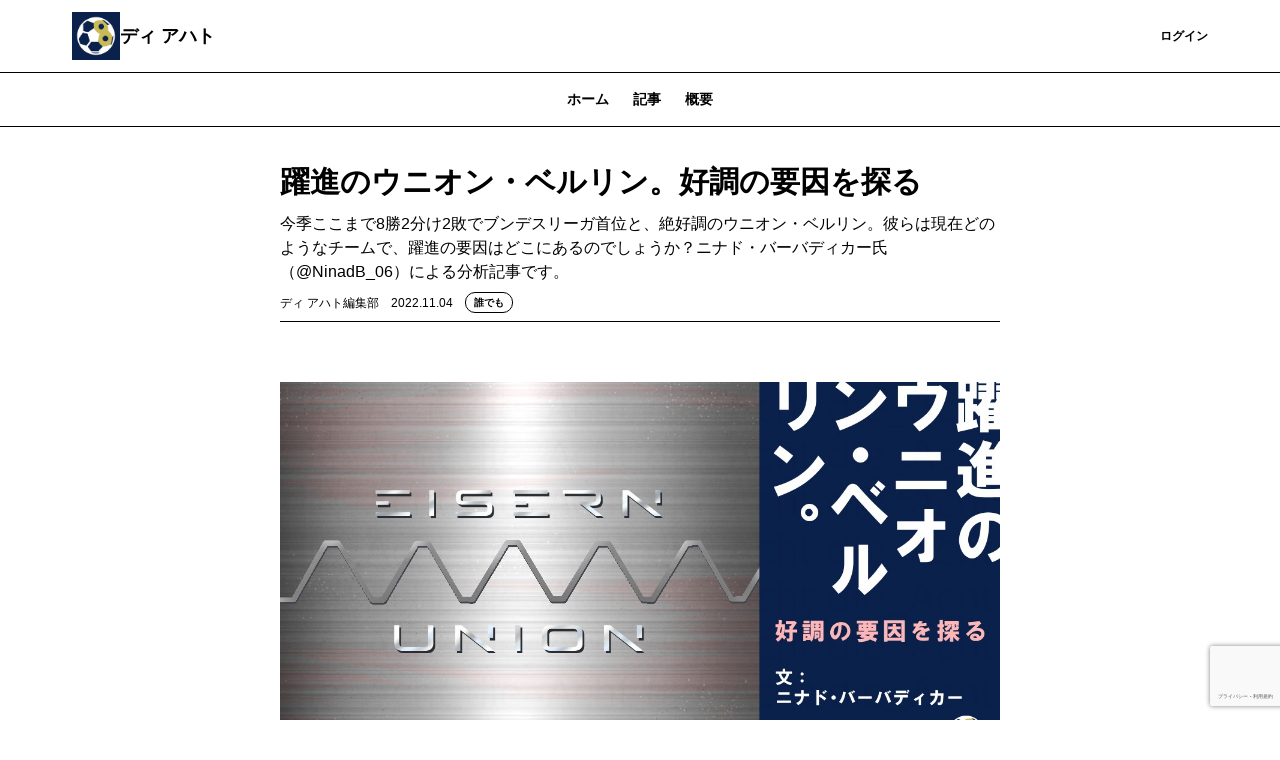

--- FILE ---
content_type: text/html; charset=UTF-8
request_url: https://die-acht.theletter.jp/posts/26aa4a50-214f-11ed-a634-b1e3b04d38bd
body_size: 17638
content:
<!DOCTYPE html>
<html lang="ja">

<!-- Head -->
<head>
    <meta charset="utf-8">
    <meta http-equiv="X-UA-Compatible" content="IE=edge">
    <meta name="viewport"
        content="width=device-width, initial-scale=1.0, shrink-to-fit=no, minimum-scale=1.0, user-scalable=0">
    <meta name="format-detection" content="telephone=no">
    
    <meta name="csrf-token" content="hxKG9RoBO8diWQSiYK4aoIKkKRmCdOwUbBb95WUy">

    <title>躍進のウニオン・ベルリン。好調の要因を探る | ディ アハト</title>
<meta name="description" content="今季ここまで8勝2分け2敗でブンデスリーガ首位と、絶好調のウニオン・ベルリン。彼らは現在どのようなチームで、躍進の要因はどこにあるのでしょうか？ニナド・バーバディカー氏（@NinadB_06）による分析記事です。">
<link rel="canonical" href="https://die-acht.theletter.jp/posts/26aa4a50-214f-11ed-a634-b1e3b04d38bd"/>
    <meta name="twitter:card" content="summary_large_image" />
<meta name="twitter:title" content="躍進のウニオン・ベルリン。好調の要因を探る" />
<meta name="twitter:images0" content="https://d2fuek8fvjoyvv.cloudfront.net/die-acht.theletter.jp/uploadfiles/e7bf4ee8-7f5f-4805-b1f7-4f75d32c9f7d.jpg" />
    <script type="application/ld+json">{"@context":"https://schema.org","@type":"NewsArticle","name":"躍進のウニオン・ベルリン。好調の要因を探る","description":"今季ここまで8勝2分け2敗でブンデスリーガ首位と、絶好調のウニオン・ベルリン。彼らは現在どのようなチームで、躍進の要因はどこにあるのでしょうか？ニナド・バーバディカー氏（@NinadB_06）による分析記事です。","url":"https://die-acht.theletter.jp/posts/26aa4a50-214f-11ed-a634-b1e3b04d38bd","image":["https://d2fuek8fvjoyvv.cloudfront.net/die-acht.theletter.jp/uploadfiles/e7bf4ee8-7f5f-4805-b1f7-4f75d32c9f7d.jpg"],"headline":"躍進のウニオン・ベルリン。好調の要因を探る","dateModified":"2022-11-03T22:00:10.000000Z","datePublished":"2022-11-03T22:00:10.000000Z","author":{"@type":"Person","name":"ディ アハト編集部"}}</script>
    <meta property="og:title" content="躍進のウニオン・ベルリン。好調の要因を探る" />
<meta property="og:description" content="今季ここまで8勝2分け2敗でブンデスリーガ首位と、絶好調のウニオン・ベルリン。彼らは現在どのようなチームで、躍進の要因はどこにあるのでしょうか？ニナド・バーバディカー氏（@NinadB_06）による分析記事です。" />
<meta property="og:type" content="articles" />
<meta property="og:url" content="https://die-acht.theletter.jp/posts/26aa4a50-214f-11ed-a634-b1e3b04d38bd" />
<meta property="og:image" content="https://d2fuek8fvjoyvv.cloudfront.net/die-acht.theletter.jp/uploadfiles/e7bf4ee8-7f5f-4805-b1f7-4f75d32c9f7d.jpg" />


    <link rel="shortcut icon" href="https://d2fuek8fvjoyvv.cloudfront.net/die-acht.theletter.jp/top_icon/0EyfqY44It2zlk9fYkek3RtRuqXsScykOtXbG5rA.png">

    <script>
        window.dataLayer = window.dataLayer || [];
        dataLayer.push({
            'site_id': "93",
            'is_subscribe': '0',
        });
    </script>
    
    
        <script>
        window.dataLayer = window.dataLayer || [];
        dataLayer.push({
            'articleType': "無料記事",
            'pageCategory': "post",
            'page_category': "post",
            'postUuid': "26aa4a50-214f-11ed-a634-b1e3b04d38bd",
            'post_uuid': "26aa4a50-214f-11ed-a634-b1e3b04d38bd"
        });
        
        
        
        
        
        
        
        
        
        
        
        
        
        
        
        
        
        
    </script>

            <!-- Google Tag Manager -->
        <script>
            (function(w, d, s, l, i) {
                w[l] = w[l] || [];
                w[l].push({
                    'gtm.start': new Date().getTime(),
                    event: 'gtm.js',
                });
                var f = d.getElementsByTagName(s)[0],
                    j = d.createElement(s),
                    dl = l != 'dataLayer' ? '&l=' + l : '';
                j.async = true;
                j.src =
                    'https://www.googletagmanager.com/gtm.js?id=' + i + dl +
                    '&gtm_auth=0dX8lAzXK6xvCWcaYfwwdw&gtm_preview=env-1&gtm_cookies_win=x';
                f.parentNode.insertBefore(j, f);
            })(window, document, 'script', 'dataLayer', 'GTM-T77HZKG');
        </script>
        <!-- End Google Tag Manager -->
    
    
    <script src="/js/micromodal.js?id=26c00fe855a8656ba3050b3cdc08e73d"></script>

    <script src="https://die-acht.theletter.jp/js/app.js" defer></script>
    <script src="https://die-acht.theletter.jp/js/react/header-notification.js" defer></script>
    
    <link href="/css/tailwind.css?id=28edd263d0e922f936237adfd5560c77" rel="stylesheet">
    
    
</head>

<body>
            <!-- Google Tag Manager (noscript) -->
        <noscript>
            <iframe height="0"
                src="https://www.googletagmanager.com/ns.html?id=GTM-T77HZKG&gtm_auth=0dX8lAzXK6xvCWcaYfwwdw&gtm_preview=env-1&gtm_cookies_win=x"
                style="display:none;visibility:hidden" width="0"></iframe>
        </noscript>
        <!-- End Google Tag Manager (noscript) -->
    
    <div id="app">
        
        <!-- Header -->
                    <nav class="w-full border-b border-b-medium-emphasis bg-surface-primary">
    <div class="mx-auto flex items-center justify-between gap-2 px-6 py-3 lg:container">
        <a class="flex h-8 w-8 shrink-0 items-center rounded-sm lg:h-12 lg:w-12" href="/">
            <img src="https://d2fuek8fvjoyvv.cloudfront.net/die-acht.theletter.jp/top_icon/0EyfqY44It2zlk9fYkek3RtRuqXsScykOtXbG5rA.png" alt="logo" loading="lazy">
        </a>
        <a href="/"
            class="heading-xs lg:heading-md line-clamp-1 text-high-emphasis">ディ アハト</a>
        <div class="flex flex-grow lg:w-auto lg:items-center">
            <div class="ml-auto flex items-center justify-end gap-4 lg:flex-grow">
                
                
                
                
                
                
                
                
                
                
                
                
                
                
                
                
                
                
                
                                    <a href="https://die-acht.theletter.jp/subscribe/r?login_redirect_newsletter=https%3A%2F%2Fdie-acht.theletter.jp%2Fposts%2F26aa4a50-214f-11ed-a634-b1e3b04d38bd"
                        class="text-button-sm flex h-8 items-center justify-center whitespace-nowrap rounded bg-surface-accent-primary px-3 text-high-emphasis-inverse focus:outline-none lg:h-10 lg:px-4">
                        登録
                    </a>
                    <a href="https://theletter.jp/?login_redirect_newsletter=https://die-acht.theletter.jp/posts/26aa4a50-214f-11ed-a634-b1e3b04d38bd&modal=login-modal"
                        class="text-button-sm text-surface-accent-primary flex items-center justify-center whitespace-nowrap">ログイン</a>
                            </div>
        </div>
    </div>
</nav>
        
        <!-- Alert -->
        
        
        
        
        
        
        
        
        <!-- Body -->
                        <div class='hidden lg:block'>
                    <div class='w-full border-b border-medium-emphasis'>
    <ul class='text-button-md -mb-px flex px-6 lg:justify-center'>
        <a href="https://die-acht.theletter.jp"
            class="text-disable px-3 py-2 lg:px-3 lg:py-4">
            ホーム
        </a>
        <a class='text-accent-primary border-b border-accent-primary px-3 py-2 lg:px-3 lg:py-4'
            href="https://die-acht.theletter.jp/posts">記事
        </a>
                                    <a href="https://die-acht.theletter.jp/about"
                class="text-disable px-3 py-2 lg:px-3 lg:py-4">
                概要
            </a>
            </ul>
</div>
            </div>
    <main class="container mx-auto my-6 px-6 md:my-8 md:max-w-screen-md">
        <div class="divide-y divide-gray-100">
            <div class="break-words pb-2">
                <h1 class="text-xl font-bold md:text-3xl">躍進のウニオン・ベルリン。好調の要因を探る</h1>
                <div class="mt-2 text-gray-500">今季ここまで8勝2分け2敗でブンデスリーガ首位と、絶好調のウニオン・ベルリン。彼らは現在どのようなチームで、躍進の要因はどこにあるのでしょうか？ニナド・バーバディカー氏（@NinadB_06）による分析記事です。</div>
                <div class="flex flex-wrap items-center justify-between">
                    <div class="mt-2 flex items-center">
                        <span class="text-xs">ディ アハト編集部</span>
                        <span class="ml-3 text-xs text-gray-500">2022.11.04</span>
                        <div class="ml-3">
                            <div class='flex items-center'>
                <div
                class="all-member-popup text-tag-sm inline-flex rounded-full border border-accent-primary-light bg-surface-primary px-2 py-0.5">
                誰でも
            </div>
        </div>
                        </div>
                    </div>
                                    </div>
            </div>
            <div class="break-words">
                <div>
                    <div class="">
    
            
        <div class="web-post">
    <div class="jsonld-non-paywall">
        <div class="item">
    <p class="paragraph"></p>
</div>
<div class="item">
    <div>
                    <img src="https://d2fuek8fvjoyvv.cloudfront.net/die-acht.theletter.jp/uploadfile/3fe3542f-6ef8-4bc7-9072-ca096c2d1b36-1667477619.jpg" alt=""
                class="mx-auto block max-w-full rounded-md md:rounded-none" />
                <div class='text-center'>
            <p class='word-break pt-2 text-xs italic leading-4 text-gray-500 md:text-base'>
                
            </p>
        </div>
    </div>
</div>
<div class="item">
    <p class="paragraph"></p>
</div>

    </div>
        <div class="jsonld-paywall" data-nosnippet>
        <div class="item">
    <p class="paragraph">こんにちは、ディ アハト編集部です。本ニュースレターをお読みくださりありがとうございます。第82回は、ブンデスリーガで現在好調を維持する<b>ウニオン・ベルリンの分析</b>をお届けします。ぜひお楽しみください！</p>
</div>
<div class="item">
    <p class="paragraph">また、購読登録いただきますとディ アハトの新着記事を毎回メールにてお送りいたします。ご登録は無料で、ディ アハト編集部以外からのメールが届くことはございません。新着記事や限定コンテンツを見逃さないよう、ぜひ下記ボタンよりご登録いただけると幸いです。</p>
</div>
<div class="item">
    <div class="text-center">
        <a href="https://die-acht.theletter.jp/subscribe/r?login_redirect_newsletter=https%3A%2F%2Fdie-acht.theletter.jp%2Fposts%2F26aa4a50-214f-11ed-a634-b1e3b04d38bd&amp;paid_url=https%3A%2F%2Fdie-acht.theletter.jp%2Fposts%2F26aa4a50-214f-11ed-a634-b1e3b04d38bd"
            class="link text-white bg-primary font-bold text-center px-4 py-2 inline-block align-middle select-none rounded">
            登録する
        </a>
    </div>
</div>
<div class="item">
    <p class="paragraph"></p>
</div>
<div class="item">
    <div class="delimiter">
        <div class="text-center text-base md:text-lg font-bold tracking-widest">***</div>
    </div>
</div>
<div class="item">
    <p class="paragraph"></p>
</div>
<div class="item">
    <p class="paragraph"><b>※本記事は、2022年9月にニナド・バーバディカー氏によって作成された以下の記事をもとに翻訳・編集したものとなります。</b></p>
</div>
<div class="item">
    <p class="paragraph"></p>
</div>
<div class="item">
    <a href="https://ninad06.medium.com/analyzing-union-berlin-the-team-keeping-bayern-from-the-top-907d10de247b" target='_blank'
        class="link bg-white border border-gray-300 block p-3 md:p-6 rounded-md shadow no-underline">
        <div class="relative ml-2 float-right">
            <img class="md:max-h-24 md:max-w-24 max-h-16 max-w-16 rounded-md"
                src="https://d2fuek8fvjoyvv.cloudfront.net/die-acht.theletter.jp/ogp/1665377900.jpg" />
        </div>
        <div class="text-xs md:text-lg font-bold no-underline rounded-md mb-1">
            Analyzing Union Berlin — the team keeping Bayern from the top
        </div>
        <div class="mb-2 text-xs md:text-base no-underline">
            Urs Fischer’s side are unbeaten and on a roll in t...
        </div>
        <span class="block text-xs md:text-base text-gray-500 no-underline">
            ninad06.medium.com
        </span>
    </a>
</div>
<div class="item">
    <p class="paragraph"></p>
</div>
<div class="item">
    <div class="max-w-xl border border-gray-100 bg-white p-4 rounded-2xl block no-underline text-black m-auto">
        <a class='flex no-underline link' target='_blank' rel='nofollow noindex noreferrer' href="https://twitter.com/NinadB_06/status/1573202825995337729?s=20&amp;amp;t=HKT8CIQ5kTus_VwAo3HPRA">
            <img class='rounded-full h-10' src="https://pbs.twimg.com/profile_images/1551963454474444800/sadfzAw__normal.jpg" />
            <div class='flex flex-col justify-center ml-3'>
                <div class='text-lg font-bold leading-none'>Ninad Barbadikar</div>
                <div class="text-gray-500 text-xs leading-none mt-2">@NinadB_06</div>
            </div>
        </a>
        <div class="py-4">
            <span>🆕✍️ With Union Berlin topping the Bundesliga standings - I tried to contextualize the team's numbers in attack and defense in this piece, also touching on the form of Sheraldo Becker. 🔥<br />
Hope you enjoy reading! -<br />
<br />
 <a href="https://link.medium.com/c586lULaytb/" target="_blank" rel="nofollow noindex noreferrer">link.medium.com/c586lULaytb/</a></span>
                                                            <a class="link block border border-gray-100 rounded-xl mt-3 text-xs no-underline text-black"
                        target='_blank' rel='nofollow noindex noreferrer'
                        href="https://link.medium.com/c586lULaytb/">
                        <div class="w-auto max-w-full min-w-1/2 m-auto h-48 rounded-t-lg rounded-r-lg cursor-pointer overflow-hidden flex-grow bg-cover bg-no-repeat bg-center"
                            style="background-image: url('https://pbs.twimg.com/news_img/1573202828235087872/KqR53Jc9?format=png&amp;amp;name=orig');"></div>
                        <span class="block font-bold py-1 px-3 mt-3">Analyzing Union Berlin — the team keeping Bayern from the top</span>
                        <span class="block text-xs py-1 px-3">Urs Fischer’s side are unbeaten and on a roll in the Bundesl</span>
                        <span class="block text-xs text-gray-500 py-1 px-3">link.medium.com</span>
                    </a>
                                                </div>
        <div class="block text-xs text-gray-500 no-underline">
            <div class="pb-3 border-b border-gray-100 mb-3 text-xs text-gray-500">2022/09/23 15:49</div>
            <span class="text-xs text-gray-500">28Retweet</span>
            <span> </span>
            <span class="text-xs text-gray-500">80Likes</span>
        </div>
    </div>
</div>
<div class="item">
    <p class="paragraph"></p>
</div>
<div class="item">
    <p class="paragraph">　ウルス・フィッシャー率いるウニオン・ベルリンは、<b>ブンデスリーガ第12節の終了時点で首位を走っている。</b></p>
</div>
<div class="item">
    <p class="paragraph">　第7節のアウクスブルクvsバイエルンでは、バイエルンの攻撃陣を見事に防ぎアウクスブルクの1-0での勝利の立役者となったポーランド人GK・ギキエヴィツの活躍が話題になった。この結果、バイエルンと差を広げることができた彼の古巣のウニオン・ベルリンもまた、彼の活躍を喜んだに違いない。</p>
</div>
<div class="item">
    <p class="paragraph"></p>
</div>
<div class="item">
    <div class="max-w-xl border border-gray-100 bg-white p-4 rounded-2xl block no-underline text-black m-auto">
        <a class='flex no-underline link' target='_blank' rel='nofollow noindex noreferrer' href="https://twitter.com/Bundesliga_EN/status/1579200029675245568?s=20&amp;amp;t=HKT8CIQ5kTus_VwAo3HPRA">
            <img class='rounded-full h-10' src="https://pbs.twimg.com/profile_images/1500628606988558343/MLN0_jMP_normal.jpg" />
            <div class='flex flex-col justify-center ml-3'>
                <div class='text-lg font-bold leading-none'>Bundesliga English</div>
                <div class="text-gray-500 text-xs leading-none mt-2">@Bundesliga_EN</div>
            </div>
        </a>
        <div class="py-4">
            <span>⬆️ There's no stopping @FCUnion_EN right now!<br />
<br />
#MD9 | #Bundesliga </span>
                            <a class="flex flex-wrap rounded-xl overflow-hidden h-48" target='_blank'
                    rel='nofollow noindex noreferrer'
                    href="https://twitter.com/Bundesliga_EN/status/1579200029675245568?s=20&amp;amp;t=HKT8CIQ5kTus_VwAo3HPRA">
                                            <div class="overflow-hidden flex-grow min-w-1/2 rounded-xl border border-white bg-origin-content bg-cover bg-no-repeat bg-center"
                            style="background-image: url('https://pbs.twimg.com/media/FepvkQxXoAICUgD.jpg');">
                        </div>
                                    </a>
                                            </div>
        <div class="block text-xs text-gray-500 no-underline">
            <div class="pb-3 border-b border-gray-100 mb-3 text-xs text-gray-500">2022/10/10 05:00</div>
            <span class="text-xs text-gray-500">42Retweet</span>
            <span> </span>
            <span class="text-xs text-gray-500">233Likes</span>
        </div>
    </div>
</div>
<div class="item">
    <p class="paragraph"></p>
</div>
<div class="item">
    <p class="paragraph"></p>
</div>
<div class="item item__header">
                <h2 class="text-2xl md:text-[28px] font-bold">◇ウニオン・ベルリンの得点力</h2>
        </div>
<div class="item">
    <p class="paragraph">　2022年9月21日の時点で<b>ウニオン・ベルリンは14得点を挙げており、これはリーグ2位の数字</b>だ。なお1位はナーゲルスマン率いるバイエルン・ミュンヘンで、18点を記録している。</p>
</div>
<div class="item">
    <p class="paragraph">　だが、この2チームのゴール期待値（xG）を比較すると、明確な違いが見えてくる。</p>
</div>
<div class="item">
    <p class="paragraph"></p>
</div>
<div class="item">
    <div>
                    <img src="https://d2fuek8fvjoyvv.cloudfront.net/die-acht.theletter.jp/uploadfile/609a8084-4101-4d4a-946f-15a158bfca75-1664520411.jpg" alt=""
                class="mx-auto block max-w-full rounded-md md:rounded-none" />
                <div class='text-center'>
            <p class='word-break pt-2 text-xs italic leading-4 text-gray-500 md:text-base'>
                
            </p>
        </div>
    </div>
</div>
<div class="item">
    <p class="paragraph"></p>
</div>
<div class="item">
    <p class="paragraph">　ウニオン・ベルリンはPKを除いた<b>この14得点をたった5.2のxGから記録している</b>。なんとこれは、アウクスブルクの4.8という数字に次いでリーグワースト2位のものだ。</p>
</div>
<div class="item">
    <p class="paragraph">　今季序盤のxGを遥かに上回る得点を長期的に継続して決めるのは難しく、これがずっと続くことは期待できない。<b>期待値的には「約5点のチャンスから14点を叩き出している」</b>ウニオンの決定力は、いずれは普通のレベルに戻っていくことだろう。</p>
</div>
<div class="item">
    <p class="paragraph">　xGをより詳細に見ていくと、ウニオン・ベルリンは今季セットプレーから1点に満たないxGしか記録していないが、ここから4点を挙げている。またオープンプレーでは、xG＝4.76ながら10点を挙げている（9月21日時点）。</p>
</div>
<div class="item">
    <p class="paragraph">　以下が、今季ここまでのウニオン・ベルリンのシュートマップだ。</p>
</div>
<div class="item">
    <p class="paragraph"></p>
</div>
<div class="item">
    <div>
                    <img src="https://d2fuek8fvjoyvv.cloudfront.net/die-acht.theletter.jp/uploadfile/0e5594cd-f71e-4bf5-885c-082ae201c8ba-1664520833.jpg" alt=""
                class="mx-auto block max-w-full rounded-md md:rounded-none" />
                <div class='text-center'>
            <p class='word-break pt-2 text-xs italic leading-4 text-gray-500 md:text-base'>
                
            </p>
        </div>
    </div>
</div>
<div class="item">
    <p class="paragraph"></p>
</div>
<div class="item">
    <p class="paragraph">　彼らの得点の内、<b>ゴールエリアから生まれたものは3点しかなく、これらはすべてヘディングだ。</b>ウニオンは本来得点するのが難しい位置からのシュートを多く決めており、これが今季ここまで彼らのxGと実得点の数値が奇妙なほどにかけ離れている理由だ。</p>
</div>
<div class="item">
    <p class="paragraph"></p>
</div>
<div class="item">
    <a href="https://www.youtube.com/watch?v=orUvnaPTghw" target='_blank'
        class="link bg-white border border-gray-300 block p-3 md:p-6 rounded-md shadow no-underline">
        <div class="relative ml-2 float-right">
            <img class="md:max-h-24 md:max-w-24 max-h-16 max-w-16 rounded-md"
                src="https://d2fuek8fvjoyvv.cloudfront.net/die-acht.theletter.jp/ogp/1667305950.jpg" />
        </div>
        <div class="text-xs md:text-lg font-bold no-underline rounded-md mb-1">
            Wild Match in Berlin | Union Berlin - Borussia M&#039;gladbach 2-1| All Goals | MD12 – Bundesliga 2022/23
        </div>
        <div class="mb-2 text-xs md:text-base no-underline">
            #FCUBMG | Short Highlights from Matchday 12!► Sub ...
        </div>
        <span class="block text-xs md:text-base text-gray-500 no-underline">
            www.youtube.com
        </span>
    </a>
</div>
<div class="item">
    <p class="paragraph">編集部注：直近のボルシアMG戦でも、ウニオンはヘディングで2ゴールを決めている。</p>
</div>
<div class="item">
    <p class="paragraph"></p>
</div>
<div class="item">
    <p class="paragraph"><b>　彼らの今季ここまでのシュート1本当たりの平均xGは0.06と、リーグ最低の数字になっている。</b>多くのチャンスにおいてウニオンはかなりラッキーだと言えるだろう。彼らはポゼッションに重きを置かず、カウンターからチャンスを作ることが多いチームなので、ゴール前で流し込むだけといった絶好のチャンスを作る機会は少ない。</p>
</div>
<div class="item">
    <p class="paragraph">　昨季のウニオンが46.9のxGから45得点に留まっていたことを考えると、今季もこの数字が平均に向けて収束していくことはほぼ間違いない、と言っていいだろう。</p>
</div>
<div class="item">
    <p class="paragraph"></p>
</div>
<div class="item">
    <p class="paragraph"></p>
</div>
<div class="item item__header">
                <h2 class="text-2xl md:text-[28px] font-bold">◇勢いを増し続けるチーム</h2>
        </div>
<div class="item">
    <p class="paragraph">　だが、それを差し引いて考えても、19/20シーズンにブンデスリーガに昇格して以降ウニオン・ベルリンの勢いはどんどん増している。</p>
</div>
<div class="item">
    <p class="paragraph">　クラブはほぼ毎夏選手を大幅に入れ替えながら補強を行っているが、スポーツディレクターのオリバー・ルーネルト主導の補強は的確で、彼らの上昇気流を維持してきた。</p>
</div>
<div class="item">
    <p class="paragraph"></p>
</div>
<div class="item">
    <div>
                    <img src="https://d2fuek8fvjoyvv.cloudfront.net/die-acht.theletter.jp/uploadfile/9d95d6fb-0342-413d-87a3-4aa151c9a3ce-1664521591.jpg" alt=""
                class="mx-auto block max-w-full rounded-md md:rounded-none" />
                <div class='text-center'>
            <p class='word-break pt-2 text-xs italic leading-4 text-gray-500 md:text-base'>
                
            </p>
        </div>
    </div>
</div>
<div class="item">
    <p class="paragraph"></p>
</div>
<div class="item">
    <p class="paragraph"><b>　直近の夏にウニオンはローンを含めて13人を放出し、10人の選手を新たに獲得。</b>今年もこの傾向は継続している。</p>
</div>
<div class="item">
    <p class="paragraph"><b>　だが、監督であるフィッシャーのアプローチはチームを構成する人員にあまり依存しない。これこそ、ウニオンの最もわかりやすい強みの1つであると言っていいだろう。</b></p>
</div>
<div class="item">
    <p class="paragraph">　この2年でウニオンはマックス・クルーゼやタイウォ・アウォニイ、マーヴィン・フリードリヒ、グリシャ・プロメル、ロベルト・アンドリヒといった選手を放出している。後者2人はブンデスリーガ有数のMFになりつつあるし、クルーゼとアウォニイのコンビは20/21シーズンのクラブにおける中心的な存在だった。</p>
</div>
<div class="item">
    <p class="paragraph">　xGはどちらかというとより長期的に見た方が精度の高い指標だが、現在のウニオン・ベルリンのxGのトレンドは非常にポジティブに移行しており、彼らがどこへ向かっているかを示している。</p>
</div>
<div class="item">
    <p class="paragraph"></p>
</div>
<div class="item">
    <div>
                    <img src="https://d2fuek8fvjoyvv.cloudfront.net/die-acht.theletter.jp/uploadfile/2dde6ba3-0b2c-4c1a-a2a6-9dc72d269cb1-1664521993.jpg" alt=""
                class="mx-auto block max-w-full rounded-md md:rounded-none" />
                <div class='text-center'>
            <p class='word-break pt-2 text-xs italic leading-4 text-gray-500 md:text-base'>
                
            </p>
        </div>
    </div>
</div>
<div class="item">
    <p class="paragraph"></p>
</div>
<div class="item">
    <p class="paragraph">　世論調査の分析や政治・経済・スポーツブログなどを掲載するアメリカのウェブサイト「ファイブ・サーティエイト」がSPI（サッカーパワーインデックス）という指標を公開している。これはチーム全体の強さを測る指標だが、これを見ても（多少の波はありつつも）ウニオン・ベルリンが一歩ずつ上へと昇っている様子がわかる。</p>
</div>
<div class="item">
    <p class="paragraph"></p>
</div>
<div class="item">
    <div>
                    <img src="https://d2fuek8fvjoyvv.cloudfront.net/die-acht.theletter.jp/uploadfile/ae168f1b-1abd-403e-ae4e-0c4a0fd323d7-1664522566.jpg" alt=""
                class="mx-auto block max-w-full rounded-md md:rounded-none" />
                <div class='text-center'>
            <p class='word-break pt-2 text-xs italic leading-4 text-gray-500 md:text-base'>
                
            </p>
        </div>
    </div>
</div>
<div class="item">
    <p class="paragraph"></p>
</div>
<div class="item">
    <p class="paragraph"></p>
</div>
<div class="item item__header">
                <h2 class="text-2xl md:text-[28px] font-bold">◇シェラルド・ベッカーの話をしよう</h2>
        </div>
<div class="item">
    <p class="paragraph">　今夏にアウォニイがクラブを去ったことで、彼の穴を埋めるのは非常に難しいと多くの人々が考えていた。彼とクルーゼ、そして彼の退団後のシェラルド・ベッカーとのコンビは、ウニオンの成功に欠かせなかったからだ。</p>
</div>
<div class="item">
    <p class="paragraph">　後継としてクラブは、<b>スイスのヤングボーイズからジョーダン・ぺフォクを獲得。彼はここまで6試合で3ゴール3アシスト</b>と、申し分ない活躍を見せている。</p>
</div>
<div class="item">
    <p class="paragraph">　<b>だが、彼よりもより目立っているのは相方のベッカーだ。</b></p>
</div>
<div class="item">
    <p class="paragraph"></p>
</div>
<div class="item">
    <div>
                    <img src="https://d2fuek8fvjoyvv.cloudfront.net/die-acht.theletter.jp/uploadfile/da87d02a-fbd1-4bfb-88b7-27ed730ab698-1664522919.jpg" alt=""
                class="mx-auto block max-w-full rounded-md md:rounded-none" />
                <div class='text-center'>
            <p class='word-break pt-2 text-xs italic leading-4 text-gray-500 md:text-base'>
                
            </p>
        </div>
    </div>
</div>
<div class="item">
    <p class="paragraph"></p>
</div>
<div class="item">
    <p class="paragraph">　彼はウニオンの非常に大きな武器となっており、<b>リーグ戦7試合で6得点3アシストを挙げている。9月21日時点で</b><b>彼はブンデスリーガの得点ランキング首位となった（</b><b></b>レヴァンドフスキとハーランドの2人がドイツ国外へと去った影響もあるだろうが）。</p>
</div>
<div class="item">
    <p class="paragraph">　だだし彼もまた、チーム全体と同じくxGを遥かに上回る得点を挙げており、9月21日時点で<b>約1点分となる1.1のxGから6得点を叩き出している</b>。このため、彼がシーズン終盤に得点王争いに絡む可能性はそこまで高くないと考えられるだろう。</p>
</div>
<div class="item">
    <p class="paragraph"></p>
</div>
<div class="item">
    <div>
                    <img src="https://d2fuek8fvjoyvv.cloudfront.net/die-acht.theletter.jp/uploadfile/18e2e24b-a5c5-4cc9-9992-01c4989fa854-1664111925.jpg" alt=""
                class="mx-auto block max-w-full rounded-md md:rounded-none" />
                <div class='text-center'>
            <p class='word-break pt-2 text-xs italic leading-4 text-gray-500 md:text-base'>
                
            </p>
        </div>
    </div>
</div>
<div class="item">
    <p class="paragraph"></p>
</div>
<div class="item">
    <p class="paragraph">　だが一方で、1試合当たり0.19のxGからここまでの得点を重ねるというのは、彼が非常に自信をもってプレーできており、勢いのあるストライカーであることも示している。</p>
</div>
<div class="item">
    <p class="paragraph"></p>
</div>
<div class="item">
    <div>
                    <img src="https://d2fuek8fvjoyvv.cloudfront.net/die-acht.theletter.jp/uploadfile/c12d1446-c8a9-4b5a-8aa9-9bd7b330d45c-1664542434.jpg" alt=""
                class="mx-auto block max-w-full rounded-md md:rounded-none" />
                <div class='text-center'>
            <p class='word-break pt-2 text-xs italic leading-4 text-gray-500 md:text-base'>
                
            </p>
        </div>
    </div>
</div>
<div class="item">
    <p class="paragraph"></p>
</div>
<div class="item">
    <p class="paragraph">　ベッカーの今季におけるシュートの傾向は興味深い。彼は通常であれば決め切るのが難しいエリアからのシュートも、得点につなげている。また得点を抜きにしても、ベッカーはウニオンの攻撃のアプローチにおいて中心となる存在だ。<b>彼は、相手が空けた裏のスペースを活用することに長けている。</b></p>
</div>
<div class="item">
    <p class="paragraph">　加えてドリブルでボールを前へと運ぶことも出できるため、<b>ボール保持時のウニオンの効果的なパスの受け手</b>となっており、試合中に違いを見せている。</p>
</div>
<div class="item">
    <p class="paragraph">　<b>フィッシャーは、FWを中央近くに留まらせ自陣での守備には参加させない一方で、相手のビルドアップ時にはかなり前からアクションを起こさせることを好む。</b>ベッカーはこの数シーズンで何度かパートナーが変わりながらも、その都度この監督の志向するスタイルに合わせ、チームのニーズに適応して見せた。</p>
</div>
<div class="item">
    <p class="paragraph">　かつてアウォニイが居た際には、彼がカウンター時の攻撃の主力であったため、ベッカーは得点源となる必要はなかった。だが今季の彼は違う。ベッカーはタイミングの良い走り込みから裏でボールを受けるとそのまま得点につなげられるし、これにより相方のぺフォクにスペースを生み出すこともできる。</p>
</div>
<div class="item">
    <p class="paragraph"></p>
</div>
<div class="item">
    <p class="paragraph"></p>
</div>
<div class="item item__header">
                <h2 class="text-2xl md:text-[28px] font-bold">◇ウニオン・ベルリンの守備</h2>
        </div>
<div class="item">
    <p class="paragraph">　フィッシャーのウニオンは以前から5バックを用いることが多く、CBはペナルティエリア内を守り切ることが仕事だ。そして、チームがボールを奪った際には中盤を全く経由せず、できるだけ早く前線の選手にボールを届ける。これにより相手を押し下げるという形が、基本的なアプローチとなっている。</p>
</div>
<div class="item">
    <p class="paragraph">　非常に多い得点数の陰に隠れがちだが、<b>ウニオンは今季ここまで7試合4失点とリーグ最少失点を記録している</b>。オープンプレーからの被xGはリーグ2位、被シュートもリーグ3位の少なさだ。</p>
</div>
<div class="item">
    <p class="paragraph">編集部注：第12節終了時点で9失点、リーグ最少失点を継続している。</p>
</div>
<div class="item">
    <p class="paragraph"></p>
</div>
<div class="item">
    <p class="paragraph">　彼らが既にドイツ有数の攻撃力を誇るライプツィヒとバイエルンの両チームと対戦していることを考えると、これは素晴らしい数字だ。　先ほどウニオンのチャンスの質（シュート1本当たりの平均xG）はリーグ最低だと書いたが、<b>ウニオンを相手にしたチームもあまり良いチャンスを作れていない。</b>ウニオンはボールを長く保持しないため、必然的に相手がボールをもち、シュート数も増える。だが、それでもウニオンが今季ここまで対戦相手に質の高いチャンスを作られた回数は少ないのだ。</p>
</div>
<div class="item">
    <p class="paragraph"></p>
</div>
<div class="item">
    <div>
                    <img src="https://d2fuek8fvjoyvv.cloudfront.net/die-acht.theletter.jp/uploadfile/f4e332ab-9ddf-490e-a147-86fd77fa74df-1667306308.jpg" alt=""
                class="mx-auto block max-w-full rounded-md md:rounded-none" />
                <div class='text-center'>
            <p class='word-break pt-2 text-xs italic leading-4 text-gray-500 md:text-base'>
                
            </p>
        </div>
    </div>
</div>
<div class="item">
    <p class="paragraph"></p>
</div>
<div class="item">
    <p class="paragraph">　<a href="https://fbref.com/en/">FBref</a>のデータによると、ウニオンの被シュート1本当たりの平均xGは0.07だ。彼らの対戦相手が、ウニオンの堅固なミドル-ローブロックの攻略に非常に手を焼いていることが表れている。</p>
</div>
<div class="item">
    <p class="paragraph">　ウニオンは<b>ディフェンシブサードのスペースをコントロールすることに重きを置いており</b>、前からの積極的な守備にはこだわらない。このアプローチは素晴らしい成功を収めており、<b>まだ7試合だけとはいえ、今季オープンプレーからの失点が1というのは素晴らしい成績だ</b>。これだけうまくいっているのだから、フィッシャーがこのアプローチを変更する理由もないだろう。</p>
</div>
<div class="item">
    <p class="paragraph">　ブンデスリーガの他のチームと比べてもウニオン・ベルリンは非常にダイレクトなチームだ。今季が進むにつれて微調整はあるだろうが、まだまだ彼らのトランジションからの攻撃主体の方針は結果を出し続けそうだ。</p>
</div>
<div class="item">
    <p class="paragraph"></p>
</div>
<div class="item">
    <p class="paragraph"></p>
</div>
<div class="item item__header">
                <h2 class="text-2xl md:text-[28px] font-bold">◇好調はいつまで続くか？</h2>
        </div>
<div class="item">
    <p class="paragraph">　サッカーの歴史を見渡してみても、どれほど（本来のパフォーマンスを上回って）好調のチームもいつかはその波が終わり、平均へと収束してきた。怪我や疲労、その他の要因に捕まってしまうのだ。ウニオン・ベルリンの好調もまた、いつかは終わると見るべきだろう。</p>
</div>
<div class="item">
    <p class="paragraph">&nbsp;　今季はW杯の影響で例年とは異なるスケジュールとなっている10月は、ウニオンにとって特に大きな試練となりそうだ。逆に、もしも彼らがリーグ上位のままW杯期間を迎えることができれば、今季彼らは我々に更なるサプライズを見せてくれるかもしれない。</p>
</div>
<div class="item">
    <p class="paragraph"></p>
</div>
<div class="item">
    <div class="max-w-xl border border-gray-100 bg-white p-4 rounded-2xl block no-underline text-black m-auto">
        <a class='flex no-underline link' target='_blank' rel='nofollow noindex noreferrer' href="https://twitter.com/fcunion/status/1571727283202637825?s=20&amp;amp;t=HKT8CIQ5kTus_VwAo3HPRA">
            <img class='rounded-full h-10' src="https://pbs.twimg.com/profile_images/1192019823074643971/ryivzDqC_normal.jpg" />
            <div class='flex flex-col justify-center ml-3'>
                <div class='text-lg font-bold leading-none'>1. FC Union Berlin</div>
                <div class="text-gray-500 text-xs leading-none mt-2">@fcunion</div>
            </div>
        </a>
        <div class="py-4">
            <span>Guten Morgen Unioner und herzlichen Glückwunsch zum Platz an der Sonne 🤩 </span>
                            <a class="flex flex-wrap rounded-xl overflow-hidden h-48" target='_blank'
                    rel='nofollow noindex noreferrer'
                    href="https://twitter.com/fcunion/status/1571727283202637825?s=20&amp;amp;t=HKT8CIQ5kTus_VwAo3HPRA">
                                            <div class="overflow-hidden flex-grow min-w-1/2 rounded-xl border border-white bg-origin-content bg-cover bg-no-repeat bg-center"
                            style="background-image: url('https://pbs.twimg.com/media/Fc84lZuWAAII7h-.jpg');">
                        </div>
                                    </a>
                                            </div>
        <div class="block text-xs text-gray-500 no-underline">
            <div class="pb-3 border-b border-gray-100 mb-3 text-xs text-gray-500">2022/09/19 14:06</div>
            <span class="text-xs text-gray-500">16Retweet</span>
            <span> </span>
            <span class="text-xs text-gray-500">645Likes</span>
        </div>
    </div>
</div>
<div class="item">
    <p class="paragraph"></p>
</div>
<div class="item">
    <div class="delimiter">
        <div class="text-center text-base md:text-lg font-bold tracking-widest">***</div>
    </div>
</div>
<div class="item">
    <p class="paragraph"></p>
</div>
<div class="item">
    <p class="paragraph">文：ニナド・バーバディカー（<a href="https://twitter.com/NinadB_06">@NinadB_06</a>）</p>
</div>
<div class="item">
    <p class="paragraph">英大学でジャーナリズムを学びつつ、サッカーメディア「<a href="https://firsttimefinish.co.uk/">First Time Finish</a>」の運営や、データグラフィックの作成を行う。欧州複数クラブでインターン経験も。</p>
</div>
<div class="item">
    <p class="paragraph"></p>
</div>
<div class="item">
    <a href="https://wakelet.com/@Ninad_B" target='_blank'
        class="link bg-white border border-gray-300 block p-3 md:p-6 rounded-md shadow no-underline">
        <div class="relative ml-2 float-right">
            <img class="md:max-h-24 md:max-w-24 max-h-16 max-w-16 rounded-md"
                src="https://d2fuek8fvjoyvv.cloudfront.net/die-acht.theletter.jp/ogp/1664545170.jpg" />
        </div>
        <div class="text-xs md:text-lg font-bold no-underline rounded-md mb-1">
            Ninad_B Profile and Collections - Wakelet
        </div>
        <div class="mb-2 text-xs md:text-base no-underline">
            Public Collections from Ninad Barbadikar Co-founde...
        </div>
        <span class="block text-xs md:text-base text-gray-500 no-underline">
            wakelet.com
        </span>
    </a>
</div>
<div class="item">
    <p class="paragraph"></p>
</div>
<div class="item">
    <p class="paragraph"></p>
</div>
<div class="item">
    <p class="paragraph">訳：山中拓磨（<a href="https://twitter.com/gern3137">@gern3137</a>）</p>
</div>
<div class="item">
    <p class="paragraph"></p>
</div>
<div class="item">
    <p class="paragraph"></p>
</div>
<div class="item">
    <div class="delimiter">
        <div class="text-center text-base md:text-lg font-bold tracking-widest">***</div>
    </div>
</div>
<div class="item">
    <div class="text-center">
        <a href="https://die-acht.theletter.jp/subscribe/r?login_redirect_newsletter=https%3A%2F%2Fdie-acht.theletter.jp%2Fposts%2F26aa4a50-214f-11ed-a634-b1e3b04d38bd&amp;paid_url=https%3A%2F%2Fdie-acht.theletter.jp%2Fposts%2F26aa4a50-214f-11ed-a634-b1e3b04d38bd"
            class="link text-white bg-primary font-bold text-center px-4 py-2 inline-block align-middle select-none rounded">
            登録する
        </a>
    </div>
</div>
<div class="item">
    <p class="paragraph"></p>
</div>
<div class="item">
    <p class="paragraph">ディ アハト第82回「躍進のウニオン・ベルリン。好調の要因を探る」、お楽しみいただけましたか？</p>
</div>
<div class="item">
    <p class="paragraph">記事の感想については、TwitterなどのSNSでシェアいただけると励みになります。今後ともコンテンツの充実に努めますので、何卒よろしくお願い申し上げます。</p>
</div>
<div class="item">
    <p class="paragraph">また、<a href="https://twitter.com/die_Acht">ディ アハト公式Twitter</a>では、新着記事だけでなく次回予告や関連情報についてもつぶやいております。ぜひフォローくださいませ！</p>
</div>
<div class="item">
    <p class="paragraph"></p>
</div>
<div class="item">
    <p class="paragraph">ディ アハト編集部</p>
</div>
<div class="item">
    <p class="paragraph"></p>
</div>
<div class="item">
    <div>
                    <img src="https://d2fuek8fvjoyvv.cloudfront.net/die-acht.theletter.jp/uploadfile/05cec378-ef7d-49f7-9d96-45569775276c-1661605868.jpg" alt=""
                class="mx-auto block max-w-full rounded-md md:rounded-none" />
                <div class='text-center'>
            <p class='word-break pt-2 text-xs italic leading-4 text-gray-500 md:text-base'>
                
            </p>
        </div>
    </div>
</div>
<div class="item">
    <p class="paragraph"></p>
</div>

    </div>
    </div>




    
            <div class='mt-6 flex w-full flex-col gap-4 rounded bg-surface-secondary p-4'>
            <div class="body-sm-narrow text-high-emphasis">
            無料で「ディ アハト」をメールでお届けします。コンテンツを見逃さず、読者限定記事も受け取れます。
    </div>
<form class='js-subscribe-form w-full' method="POST"
    action="https://die-acht.theletter.jp/auth/email/register">
    <input type="hidden" name="_token" value="hxKG9RoBO8diWQSiYK4aoIKkKRmCdOwUbBb95WUy">            <input hidden type="text" name="uuid" value="26aa4a50-214f-11ed-a634-b1e3b04d38bd">
            <div class=" flex">
                    <input type="email" name="email" value="" id="email"
                class="body-sm-only-one-line box-border h-8 w-full flex-1 rounded-l border border-high-emphasis px-4 placeholder:text-placeholder focus:border focus:border-primary focus:outline-none focus:ring-0 lg:w-[320px]"
                placeholder="メールアドレスを入力" autocomplete="email" required />
                <button type=submit
            class="text-button-sm h-8 whitespace-nowrap rounded-r bg-surface-accent-primary px-3 py-1 text-high-emphasis-inverse focus:outline-none disabled:bg-surface-disable disabled:text-disable">
                            登録
                    </button>
    </div>
            <input type="hidden" id="g-recaptcha-response" name="g-recaptcha-response">
</form>
    <p class="note-md-narrow text-medium-emphasis">
        すでに登録済みの方は
        <a href="https://theletter.jp/?login_redirect_newsletter=https://die-acht.theletter.jp/posts/26aa4a50-214f-11ed-a634-b1e3b04d38bd&modal=login-modal"
            class="underline">こちら</a>
    </p>
            
            
            
            
            
            
            
            
            
            
            
            
            

        </div>
    
    </div>
                </div>
                                                <div id='react-dom-post-comments'
                     data-post-uuid="26aa4a50-214f-11ed-a634-b1e3b04d38bd"
                     data-comment-count="0"
                     data-is-commentable="true"
                     data-is-paid="false"
                     data-is-subscriber-only="false"></div>
                                <div class="mt-6">
                    <div class='w-full border-b border-medium-emphasis'>
    <ul class='text-button-md -mb-px flex px-6 lg:justify-center'>
        <a href="https://die-acht.theletter.jp"
            class="text-disable px-3 py-2 lg:px-3 lg:py-4">
            ホーム
        </a>
        <a class='text-accent-primary border-b border-accent-primary px-3 py-2 lg:px-3 lg:py-4'
            href="https://die-acht.theletter.jp/posts">記事
        </a>
                                    <a href="https://die-acht.theletter.jp/about"
                class="text-disable px-3 py-2 lg:px-3 lg:py-4">
                概要
            </a>
            </ul>
</div>
                    <div class="mt-4">
                        <a href="https://die-acht.theletter.jp/posts/a044bbe0-b80f-11f0-930d-d1dc0c194041"
    class='flex gap-2 border-b border-medium-emphasis py-4 lg:gap-4'>
    <div class="flex flex-1 flex-col gap-2">
        <div class="flex gap-2">
                        <div class='flex items-center'>
                <div
                class="all-member-popup text-tag-sm inline-flex rounded-full border border-accent-primary-light bg-surface-primary px-2 py-0.5">
                誰でも
            </div>
        </div>
        </div>
        <div class="heading-xs lg:heading-sm text-high-emphasis">集え！2025/26プレミアリーグ・昇格組！サポーターに聞く、3クラブ...
        </div>
        <div class="body-md-narrow line-clamp-3 hidden text-medium-emphasis lg:block">
            2025/26シーズンのプレミアリーグに「昇格組」として挑んでいるサンダーランド、バーンリー、リーズ・ユナイテッド。本記...
        </div>
        <time
            class="note-md-only-one-line font-light text-medium-emphasis">2025.12.12</time>
    </div>
            <div class="">
            <img src="https://d2fuek8fvjoyvv.cloudfront.net/die-acht.theletter.jp/uploadfiles/4bccb073-9269-4d66-b180-fdcda7693ef0.jpg"
                class="max-h-[50px] w-24 object-cover lg:max-h-[84px] lg:w-[160px]">
        </div>
    </a>
                                <a href="https://die-acht.theletter.jp/posts/0644f860-97cf-11f0-a5df-27d109a0e435"
    class='flex gap-2 border-b border-medium-emphasis py-4 lg:gap-4'>
    <div class="flex flex-1 flex-col gap-2">
        <div class="flex gap-2">
                        <div class='flex items-center'>
                <div
                class="all-member-popup text-tag-sm inline-flex rounded-full border border-accent-primary-light bg-surface-primary px-2 py-0.5">
                誰でも
            </div>
        </div>
        </div>
        <div class="heading-xs lg:heading-sm text-high-emphasis">ゲーム・インサイト・コーチの日誌
        </div>
        <div class="body-md-narrow line-clamp-3 hidden text-medium-emphasis lg:block">
            「この文章に惹かれる日本の指導者がいれば、ぜひとも交流したい。感想を貰えないか」というメッセージが届いたことで、結城康平...
        </div>
        <time
            class="note-md-only-one-line font-light text-medium-emphasis">2025.10.23</time>
    </div>
            <div class="">
            <img src="https://d2fuek8fvjoyvv.cloudfront.net/die-acht.theletter.jp/uploadfiles/b8b23699-8e5d-4b15-a801-0ed7019694d9.jpg"
                class="max-h-[50px] w-24 object-cover lg:max-h-[84px] lg:w-[160px]">
        </div>
    </a>
                                <a href="https://die-acht.theletter.jp/posts/4ec907f0-6750-11f0-b719-a5ce50399a50"
    class='flex gap-2 border-b border-medium-emphasis py-4 lg:gap-4'>
    <div class="flex flex-1 flex-col gap-2">
        <div class="flex gap-2">
                        <div class='flex items-center'>
                <div
                class="all-member-popup text-tag-sm inline-flex rounded-full border border-accent-primary-light bg-surface-primary px-2 py-0.5">
                誰でも
            </div>
        </div>
        </div>
        <div class="heading-xs lg:heading-sm text-high-emphasis">実は知らない？ロンドンのフットボール事情
        </div>
        <div class="body-md-narrow line-clamp-3 hidden text-medium-emphasis lg:block">
            街や地域のカルチャーを体現し、コミュニティの架け橋となっているロンドンのサッカー／フットボール。今回、ロンドン在住約20...
        </div>
        <time
            class="note-md-only-one-line font-light text-medium-emphasis">2025.09.03</time>
    </div>
            <div class="">
            <img src="https://d2fuek8fvjoyvv.cloudfront.net/die-acht.theletter.jp/uploadfiles/40618e34-5bc3-497e-b444-b209b8edf06b.jpg"
                class="max-h-[50px] w-24 object-cover lg:max-h-[84px] lg:w-[160px]">
        </div>
    </a>
                                                                        
    
    <div id="js-more-post-list" class="max-h-0 overflow-y-hidden ease-in-out">
                                                                                                <a href="https://die-acht.theletter.jp/posts/de8ecf90-5186-11f0-8858-eb56f4e40ebf"
    class='flex gap-2 border-b border-medium-emphasis py-4 lg:gap-4'>
    <div class="flex flex-1 flex-col gap-2">
        <div class="flex gap-2">
                        <div class='flex items-center'>
                <div
                class="all-member-popup text-tag-sm inline-flex rounded-full border border-accent-primary-light bg-surface-primary px-2 py-0.5">
                誰でも
            </div>
        </div>
        </div>
        <div class="heading-xs lg:heading-sm text-high-emphasis">サッカーにおける「ファーストタッチ」と「情報収集」の重要性
        </div>
        <div class="body-md-narrow line-clamp-3 hidden text-medium-emphasis lg:block">
            サッカーの基本動作であり、ボール保持時のプレーの本質が詰まったファーストタッチ。現在イングランド3部のボルトン・ワンダラ...
        </div>
        <time
            class="note-md-only-one-line font-light text-medium-emphasis">2025.08.04</time>
    </div>
            <div class="">
            <img src="https://d2fuek8fvjoyvv.cloudfront.net/die-acht.theletter.jp/uploadfiles/ede882f0-9fc5-4b91-bf1b-8b809af40bcd.jpg"
                class="max-h-[50px] w-24 object-cover lg:max-h-[84px] lg:w-[160px]">
        </div>
    </a>
                                                <a href="https://die-acht.theletter.jp/posts/48655a80-3966-11f0-8c9d-57a0aa6b9e2b"
    class='flex gap-2 border-b border-medium-emphasis py-4 lg:gap-4'>
    <div class="flex flex-1 flex-col gap-2">
        <div class="flex gap-2">
                        <div class='flex items-center'>
                <div
                class="all-member-popup text-tag-sm inline-flex rounded-full border border-accent-primary-light bg-surface-primary px-2 py-0.5">
                誰でも
            </div>
        </div>
        </div>
        <div class="heading-xs lg:heading-sm text-high-emphasis">国家プロジェクトとの戦い。川崎フロンターレの奮闘と苦しみ
        </div>
        <div class="body-md-narrow line-clamp-3 hidden text-medium-emphasis lg:block">
            川崎フロンターレがファイナリストとして舞台に立った、ACLエリート2024/25。準決勝でクリスティアーノ・ロナウド擁す...
        </div>
        <time
            class="note-md-only-one-line font-light text-medium-emphasis">2025.06.02</time>
    </div>
            <div class="">
            <img src="https://d2fuek8fvjoyvv.cloudfront.net/die-acht.theletter.jp/uploadfiles/11dc4e54-4583-4a06-81d2-6c9a5457068f.jpg"
                class="max-h-[50px] w-24 object-cover lg:max-h-[84px] lg:w-[160px]">
        </div>
    </a>
                                                <a href="https://die-acht.theletter.jp/posts/fd82d3d0-0861-11f0-a0c0-213593ab6aac"
    class='flex gap-2 border-b border-medium-emphasis py-4 lg:gap-4'>
    <div class="flex flex-1 flex-col gap-2">
        <div class="flex gap-2">
                        <div class='flex items-center'>
                <div
                class="all-member-popup text-tag-sm inline-flex rounded-full border border-accent-primary-light bg-surface-primary px-2 py-0.5">
                誰でも
            </div>
        </div>
        </div>
        <div class="heading-xs lg:heading-sm text-high-emphasis">蘇ったエバートン、3ヵ月で起きた5つの変化
        </div>
        <div class="body-md-narrow line-clamp-3 hidden text-medium-emphasis lg:block">
            いよいよ終盤戦にさしかかったプレミアリーグ。モイーズ新監督の就任をはじめ、2024/25シーズンのエバートンFCに起きた...
        </div>
        <time
            class="note-md-only-one-line font-light text-medium-emphasis">2025.04.16</time>
    </div>
            <div class="">
            <img src="https://d2fuek8fvjoyvv.cloudfront.net/die-acht.theletter.jp/uploadfiles/93ae3280-ee4e-48cd-a7c7-4b91262569b3.jpg"
                class="max-h-[50px] w-24 object-cover lg:max-h-[84px] lg:w-[160px]">
        </div>
    </a>
                                                <a href="https://die-acht.theletter.jp/posts/2a136ba0-7335-11ef-b218-3f36b85d9501"
    class='flex gap-2 border-b border-medium-emphasis py-4 lg:gap-4'>
    <div class="flex flex-1 flex-col gap-2">
        <div class="flex gap-2">
                        <div class='flex items-center'>
                <div
                class="all-member-popup text-tag-sm inline-flex rounded-full border border-accent-primary-light bg-surface-primary px-2 py-0.5">
                誰でも
            </div>
        </div>
        </div>
        <div class="heading-xs lg:heading-sm text-high-emphasis">【対談】結城康平×山中拓磨：2024/25のアーセナルと、監督としての...
        </div>
        <div class="body-md-narrow line-clamp-3 hidden text-medium-emphasis lg:block">
            アーセナルFCとミケル・アルテタによる挑戦の軌跡を追った『ミケル・アルテタ アーセナルの革新と挑戦』の翻訳者2名による対...
        </div>
        <time
            class="note-md-only-one-line font-light text-medium-emphasis">2024.12.05</time>
    </div>
            <div class="">
            <img src="https://d2fuek8fvjoyvv.cloudfront.net/die-acht.theletter.jp/uploadfiles/0c98c2f4-c9b5-4669-8991-78cafc90d13d.jpg"
                class="max-h-[50px] w-24 object-cover lg:max-h-[84px] lg:w-[160px]">
        </div>
    </a>
                                                <a href="https://die-acht.theletter.jp/posts/eb56ffe0-3c5a-11ef-a4b4-9ddda3b44aeb"
    class='flex gap-2 border-b border-medium-emphasis py-4 lg:gap-4'>
    <div class="flex flex-1 flex-col gap-2">
        <div class="flex gap-2">
                        <div class='flex items-center'>
                <div
                class="all-member-popup text-tag-sm inline-flex rounded-full border border-accent-primary-light bg-surface-primary px-2 py-0.5">
                誰でも
            </div>
        </div>
        </div>
        <div class="heading-xs lg:heading-sm text-high-emphasis">【第100回記念】あなたのサッカー人生における“ターニングポイント”は...
        </div>
        <div class="body-md-narrow line-clamp-3 hidden text-medium-emphasis lg:block">
            祝・ディ アハト第100回配信！今回は記念企画として、「私のサッカー人生のターニングポイント」をテーマにしたオムニバス形...
        </div>
        <time
            class="note-md-only-one-line font-light text-medium-emphasis">2024.11.08</time>
    </div>
            <div class="">
            <img src="https://d2fuek8fvjoyvv.cloudfront.net/die-acht.theletter.jp/uploadfiles/d0bb4cc3-f497-426a-a7a3-fc6dfc0b74e8.jpg"
                class="max-h-[50px] w-24 object-cover lg:max-h-[84px] lg:w-[160px]">
        </div>
    </a>
                        </div>

    <button id="js-post-list__more-button" class='mt-4'>もっと読む</button>

<script>
    const moreButton = document.getElementById('js-post-list__more-button');
    const morePostList = document.getElementById('js-more-post-list')
    if (moreButton !== null && morePostList != null) {
        moreButton.onclick = function() {
            moreButton.classList.add("hidden")
            morePostList.classList.add('max-h-999')
        };
    }
</script>

<style>
    #js-more-post-list {
        transition: max-height 1s;
    }
</style>
                    </div>
                </div>
            </div>
        </div>
        <!-- Modal -->
        <div id="share-modal" aria-hidden="true"
    class="modal fixed left-0 top-0 z-50 h-full w-full items-center justify-center transition">
    <div class="overlay absolute flex h-full w-full items-center justify-center bg-black bg-opacity-50"
        tabindex="-1" data-micromodal-close>
        <div class="max-w-xl flex-grow px-6 md:px-0">
            <div class="modal-content flex-grow divide-y divide-gray-300 rounded bg-gray-100"
                role="dialog" aria-modal="true">
                <div class="relative flex items-center justify-between px-4 py-3">
                    <p class="text-lg font-bold leading-normal">シェア
                    </p>
                    <svg xmlns="http://www.w3.org/2000/svg" viewBox="0 0 48 48"
                        class="h-6 w-6 cursor-pointer stroke-current stroke-4 text-black"
                        data-micromodal-close>
                        <g id="icon">
                            <line class="cls-2" x1="12.13" y1="12.63" x2="36.13"
                                y2="36.13" />
                            <line class="cls-2" x1="12.38" y1="36.38" x2="35.88"
                                y2="12.38" />
                        </g>
                    </svg>
                </div>
                <div class="px-4 py-4 lg:py-6">
                    <div class="flex items-center justify-self-center">
            <div class="flex items-center">
                <a href="https://x.com/intent/post?url=https://die-acht.theletter.jp/posts/26aa4a50-214f-11ed-a634-b1e3b04d38bd&text=%E8%BA%8D%E9%80%B2%E3%81%AE%E3%82%A6%E3%83%8B%E3%82%AA%E3%83%B3%E3%83%BB%E3%83%99%E3%83%AB%E3%83%AA%E3%83%B3%E3%80%82%E5%A5%BD%E8%AA%BF%E3%81%AE%E8%A6%81%E5%9B%A0%E3%82%92%E6%8E%A2%E3%82%8B"
                    rel="nofollow" target="_blank" class="ml-3">
                    <span class="h-8 w-8 rounded-full">
    <svg viewBox="0 0 64 64" width="32" height="32">
        <circle cx="32" cy="32" r="32" fill="#000000"></circle>
        <path
            d="M 41.116 18.375 h 4.962 l -10.8405 12.39 l 12.753 16.86 H 38.005 l -7.821 -10.2255 L 21.235 47.625 H 16.27 l 11.595 -13.2525 L 15.631 18.375 H 25.87 l 7.0695 9.3465 z m -1.7415 26.28 h 2.7495 L 24.376 21.189 H 21.4255 z"
            fill="white"></path>
    </svg>
</span>
                </a>
                <a href="http://www.facebook.com/share.php?u=https://die-acht.theletter.jp/posts/26aa4a50-214f-11ed-a634-b1e3b04d38bd" rel="nofollow"
                    target="_blank" class="ml-3">
                    <img src="https://d2fuek8fvjoyvv.cloudfront.net/default/static/fb_share_btn.svg"
                        class="h-8 w-8 rounded-full">
                </a>
                <a href="http://b.hatena.ne.jp/entry/https%3A%2F%2Fdie-acht.theletter.jp%2Fposts%2F26aa4a50-214f-11ed-a634-b1e3b04d38bd" target="_blank"
                    data-hatena-bookmark-title="躍進のウニオン・ベルリン。好調の要因を探る"
                    data-hatena-bookmark-layout="simple" title="このエントリーをはてなブックマークに追加" class="ml-3">
                    <img src="https://d2fuek8fvjoyvv.cloudfront.net/default/static/hb_share_btn.svg"
                        class="h-8 w-8 rounded-full">
                </a>
            </div>
        </div>
                </div>
            </div>
        </div>
    </div>
</div>

<style>
    .modal {
        display: none;
    }

    .modal.is-open {
        display: block;
    }
</style>

<script>
    window.onload = function() {
        const params = new URLSearchParams(window.location.search)
        if (params.has('action') && params.get('action') === "share") {
            MicroModal.show('share-modal');
        }
    };
</script>

                    <div id="js-sticky-footer"
    class="fixed bottom-0 left-0 z-10 w-screen translate-y-110 transform transition duration-150 ease-in">
    <div
        class="mx-auto mb-4 flex items-center justify-around bg-transparent px-6 md:container md:hidden md:justify-between md:px-36">
        <div class="flex w-full items-center justify-between md:w-auto md:justify-start">
            <div>
                <div class="flex items-center">
    <a
        href='https://x.com/intent/post?text=%E8%BA%8D%E9%80%B2%E3%81%AE%E3%82%A6%E3%83%8B%E3%82%AA%E3%83%B3%E3%83%BB%E3%83%99%E3%83%AB%E3%83%AA%E3%83%B3%E3%80%82%E5%A5%BD%E8%AA%BF%E3%81%AE%E8%A6%81%E5%9B%A0%E3%82%92%E6%8E%A2%E3%82%8B&amp;via=die_Acht&amp;url=https%3A%2F%2Fdie-acht.theletter.jp%2Fposts%2F26aa4a50-214f-11ed-a634-b1e3b04d38bd'
        rel="nofollow" target="_blank" class="mr-4">
        <span class="h-8 w-8 rounded-full">
    <svg viewBox="0 0 64 64" width="32" height="32">
        <circle cx="32" cy="32" r="32" fill="#000000"></circle>
        <path
            d="M 41.116 18.375 h 4.962 l -10.8405 12.39 l 12.753 16.86 H 38.005 l -7.821 -10.2255 L 21.235 47.625 H 16.27 l 11.595 -13.2525 L 15.631 18.375 H 25.87 l 7.0695 9.3465 z m -1.7415 26.28 h 2.7495 L 24.376 21.189 H 21.4255 z"
            fill="white"></path>
    </svg>
</span>
    </a>
    <a href="http://www.facebook.com/share.php?u=https://die-acht.theletter.jp/posts/26aa4a50-214f-11ed-a634-b1e3b04d38bd" rel="nofollow"
        target="_blank"
        class="mr-4">
        <img src="https://d2fuek8fvjoyvv.cloudfront.net/default/static/fb_share_btn.svg"
    class="h-8 w-8 rounded-full">
    </a>
    <a href="http://b.hatena.ne.jp/entry/https%3A%2F%2Fdie-acht.theletter.jp%2Fposts%2F26aa4a50-214f-11ed-a634-b1e3b04d38bd"
        target="_blank" data-hatena-bookmark-title="%E8%BA%8D%E9%80%B2%E3%81%AE%E3%82%A6%E3%83%8B%E3%82%AA%E3%83%B3%E3%83%BB%E3%83%99%E3%83%AB%E3%83%AA%E3%83%B3%E3%80%82%E5%A5%BD%E8%AA%BF%E3%81%AE%E8%A6%81%E5%9B%A0%E3%82%92%E6%8E%A2%E3%82%8B"
        data-hatena-bookmark-layout="simple" title="このエントリーをはてなブックマークに追加">
        <img src="https://d2fuek8fvjoyvv.cloudfront.net/default/static/hb_share_btn.svg"
    class="h-8 w-8 rounded-full">
    </a>
</div>
            </div>
        </div>
    </div>

    <div class='w-screen border-t border-gray-100 bg-white'>
        <div
            class="flex  mx-auto items-center justify-around bg-transparent px-6 py-2 md:container">

            <div class="flex w-full items-center justify-between md:w-auto md:justify-start">
                                    <div class="text-xs">書き手から直接、最新記事が届きます。<br>読者限定の内容も逃しません。</div>
                    <a href="https://die-acht.theletter.jp/subscribe/r?login_redirect_newsletter=https%3A%2F%2Fdie-acht.theletter.jp%2Fposts%2F26aa4a50-214f-11ed-a634-b1e3b04d38bd"
                        class="mr-4 inline-block rounded bg-primary px-4 py-2 font-bold text-white focus:outline-none">
                        登録する
                    </a>
                            </div>

            <div class="hidden flex-row-reverse items-center md:flex">
                <div class="flex items-center">
    <a
        href='https://x.com/intent/post?text=%E8%BA%8D%E9%80%B2%E3%81%AE%E3%82%A6%E3%83%8B%E3%82%AA%E3%83%B3%E3%83%BB%E3%83%99%E3%83%AB%E3%83%AA%E3%83%B3%E3%80%82%E5%A5%BD%E8%AA%BF%E3%81%AE%E8%A6%81%E5%9B%A0%E3%82%92%E6%8E%A2%E3%82%8B&amp;via=die_Acht&amp;url=https%3A%2F%2Fdie-acht.theletter.jp%2Fposts%2F26aa4a50-214f-11ed-a634-b1e3b04d38bd'
        rel="nofollow" target="_blank" class="mr-4">
        <span class="h-8 w-8 rounded-full">
    <svg viewBox="0 0 64 64" width="32" height="32">
        <circle cx="32" cy="32" r="32" fill="#000000"></circle>
        <path
            d="M 41.116 18.375 h 4.962 l -10.8405 12.39 l 12.753 16.86 H 38.005 l -7.821 -10.2255 L 21.235 47.625 H 16.27 l 11.595 -13.2525 L 15.631 18.375 H 25.87 l 7.0695 9.3465 z m -1.7415 26.28 h 2.7495 L 24.376 21.189 H 21.4255 z"
            fill="white"></path>
    </svg>
</span>
    </a>
    <a href="http://www.facebook.com/share.php?u=https://die-acht.theletter.jp/posts/26aa4a50-214f-11ed-a634-b1e3b04d38bd" rel="nofollow"
        target="_blank"
        class="mr-4">
        <img src="https://d2fuek8fvjoyvv.cloudfront.net/default/static/fb_share_btn.svg"
    class="h-8 w-8 rounded-full">
    </a>
    <a href="http://b.hatena.ne.jp/entry/https%3A%2F%2Fdie-acht.theletter.jp%2Fposts%2F26aa4a50-214f-11ed-a634-b1e3b04d38bd"
        target="_blank" data-hatena-bookmark-title="%E8%BA%8D%E9%80%B2%E3%81%AE%E3%82%A6%E3%83%8B%E3%82%AA%E3%83%B3%E3%83%BB%E3%83%99%E3%83%AB%E3%83%AA%E3%83%B3%E3%80%82%E5%A5%BD%E8%AA%BF%E3%81%AE%E8%A6%81%E5%9B%A0%E3%82%92%E6%8E%A2%E3%82%8B"
        data-hatena-bookmark-layout="simple" title="このエントリーをはてなブックマークに追加">
        <img src="https://d2fuek8fvjoyvv.cloudfront.net/default/static/hb_share_btn.svg"
    class="h-8 w-8 rounded-full">
    </a>
</div>
            </div>
        </div>
    </div>

</div>

<script>
    var stickyFooter = document.getElementById("js-sticky-footer")
    if (stickyFooter !== null) {
        var prevScrollpos = window.pageYOffset;
        window.onscroll = function() {
            var currentScrollPos = window.pageYOffset;
            if (prevScrollpos > currentScrollPos) {
                stickyFooter.classList.remove("translate-y-110")
            } else {
                stickyFooter.classList.add("translate-y-110")
            }
            prevScrollpos = currentScrollPos;
        }
    }
</script>
            </main>
        
        <div id="subscribe-modal" aria-hidden="true"
    class="modal fixed left-0 top-0 z-50 h-full w-full items-center justify-center transition">
    <div class="overlay absolute flex h-full w-full items-center justify-center bg-black bg-opacity-50"
        tabindex="-1" data-micromodal-close>
        <div class="max-w-xl flex-grow px-6 md:px-0">
            <div class="modal-content flex-grow divide-y divide-gray-300 rounded bg-gray-100"
                role="dialog" aria-modal="true">
                <div class="relative flex items-center justify-between px-4 py-3">
                    <p class="text-lg font-bold leading-normal">「ディ アハト」をメールで読みませんか？
                    </p>
                    <svg xmlns="http://www.w3.org/2000/svg" viewBox="0 0 48 48"
                        class="h-6 w-6 cursor-pointer stroke-current stroke-4 text-black"
                        data-micromodal-close>
                        <g id="icon">
                            <line class="cls-2" x1="12.13" y1="12.63" x2="36.13"
                                y2="36.13" />
                            <line class="cls-2" x1="12.38" y1="36.38" x2="35.88"
                                y2="12.38" />
                        </g>
                    </svg>
                </div>
                <div class="px-4 py-4 lg:py-6">
                    <div>
            <p class="">
                                    無料で「ディ アハト」をメールでお届けします。<br>
                    コンテンツを見逃さず、購読者限定記事も受け取れます。
                            </p>
            <form class='js-subscribe-form w-full' method="POST"
    action="https://die-acht.theletter.jp/auth/email/register">
    <input type="hidden" name="_token" value="hxKG9RoBO8diWQSiYK4aoIKkKRmCdOwUbBb95WUy">            <input hidden type="text" name="uuid" value="26aa4a50-214f-11ed-a634-b1e3b04d38bd">
            <div class=" flex">
                    <input type="email" name="email" value="" id="email"
                class="body-sm-only-one-line box-border h-8 w-full flex-1 rounded-l border border-high-emphasis px-4 placeholder:text-placeholder focus:border focus:border-primary focus:outline-none focus:ring-0 lg:w-[320px]"
                placeholder="メールアドレスを入力" autocomplete="email" required />
                <button type=submit
            class="text-button-sm h-8 whitespace-nowrap rounded-r bg-surface-accent-primary px-3 py-1 text-high-emphasis-inverse focus:outline-none disabled:bg-surface-disable disabled:text-disable">
                            登録
                    </button>
    </div>
            <input type="hidden" id="g-recaptcha-response" name="g-recaptcha-response">
</form>

            
        </div>
                </div>
            </div>
        </div>
    </div>
</div>

<style>
    .modal {
        display: none;
    }

    .modal.is-open {
        display: block;
    }
</style>

        <!-- Footer -->
                    <footer class="w-full bg-surface-tertiary">
    <div class='mx-auto max-w-screen-lg p-6'>
        <div class="w-48">
            <a href="https://theletter.jp" target="_blank">
                <img class="" src="/static/footer_logo.svg">
            </a>
        </div>
        <div class="note-md-only-one-line mt-3 text-medium-emphasis">
            © 2026 ディ アハト
        </div>
        <div
            class="note-md-only-one-line mt-8 flex flex-col gap-3 text-medium-emphasis md:flex-row md:flex-wrap">
            <div class="">
                <a href="https://lp.theletter.jp/terms-partner" target="_blank"
                    class="">書き手利用規約</a>
            </div>
            <div class="">
                <a href="https://lp.theletter.jp/terms-subscriber" target="_blank"
                    class="">読み手利用規約</a>
            </div>
            <div class="">
                <a href="https://lp.theletter.jp/privacy" target="_blank"
                    class="">プライバシーポリシー</a>
            </div>
            <div class="">
                <a href="https://lp.theletter.jp/law" target="_blank"
                    class="">特定商取引法に基づく表示</a>
            </div>
            <div class="">
                <a href="https://docs.google.com/forms/d/e/1FAIpQLSf2pnmQbv-x77kGR8Gup-fJYhGgLu7LdmenqDAad4JZ1mOQAw/viewform?usp=sf_link"
                    class="" target="_blank">お問い合わせ</a>
            </div>
            <div class="">
                <a href="https://lp.theletter.jp/showcase" class=""
                    target="_blank">コラボ企業・掲載媒体募集</a>
            </div>
            <div class="">
                <a href="https://lp.theletter.jp/showcase" class=""
                    target="_blank">代理店の方はこちら</a>
            </div>
                            <div class="">
                    <a href="https://theletter.jp/?login_redirect_newsletter=https://die-acht.theletter.jp/posts/26aa4a50-214f-11ed-a634-b1e3b04d38bd&modal=login-modal"
                        class="">ログイン</a>
                </div>
                    </div>
        <div class="note-md-only-one-line mt-4">
            reCAPTCHA
            <a href="https://policies.google.com/privacy">Privacy Policy</a> and
            <a href="https://policies.google.com/terms">Terms of Service</a> apply.
        </div>
    </div>
</footer>
            </div>
    <script src="/js/react-v2/dashboard/nav/index.js?id=6e895249d2404a4ae3c39c7c3a275a15"></script>
        <script type="text/javascript" src="https://b.st-hatena.com/js/bookmark_button.js" charset="utf-8"
        async="async"></script>
    <script src="/js/react-v2/posts/[uuid]/index.js?id=7973c3d77f9d3e556e754b662d0bffa0" defer></script>
            <link href="/css/tailwind-web-post.css?id=8c29830beb3e1a74964b5079b1d18df7" rel="stylesheet">
    <script src="https://www.google.com/recaptcha/api.js?hl=ja&render=6Lev9fMoAAAAAMDe9n89AvZcT96zq7EGWUHG84ZH"></script>
    <script>
                window.noCaptcha = {
                    render: function(action, callback) {
                        grecaptcha.execute('6Lev9fMoAAAAAMDe9n89AvZcT96zq7EGWUHG84ZH', {action})
                              .then(callback);
                    }
                }
            </script>

    <script>
        var subscribeForms = document.querySelectorAll('.js-subscribe-form');
        subscribeForms.forEach(form => {
            // エラー表示用divがなければ追加
            if (!form.querySelector('.recaptcha-error')) {
                var errorDiv = document.createElement('div');
                errorDiv.className = 'recaptcha-error text-danger text-xs mt-2';
                errorDiv.style.display = 'none';
                form.appendChild(errorDiv);
            }
            form.addEventListener('submit', (event) => {
                event.preventDefault();
                // エラー表示をリセット
                var errorDiv = form.querySelector('.recaptcha-error');
                if (errorDiv) {
                    errorDiv.textContent = '';
                    errorDiv.style.display = 'none';
                }
                let submitButtons = form.querySelectorAll(
                    'button[type=submit],input[type=submit]');
                submitButtons.forEach(function(btn) {
                    btn.disabled = true;
                    setTimeout(function() {
                        btn.disabled = false;
                    }, 5000);
                });
                grecaptcha.ready(function() {
                    grecaptcha.execute('6Lev9fMoAAAAAMDe9n89AvZcT96zq7EGWUHG84ZH', {
                        action: 'submit'
                    }).then(function(token) {
                        //// submitするデータにtokenを追加
                        form.querySelector('#g-recaptcha-response')
                            .value = token;
                        form.submit();
                    }).catch(function(error) {
                        // フォーム下部にエラーメッセージを表示
                        var errorDiv = form.querySelector('.recaptcha-error');
                        if (errorDiv) {
                            errorDiv.textContent = 'reCAPTCHAの認証に失敗しました。時間をおいて再度お試しください。';
                            errorDiv.style.display = 'block';
                        }
                        // ボタンの無効化解除
                        let submitButtons = form.querySelectorAll('button[type=submit],input[type=submit]');
                        submitButtons.forEach(function(btn) {
                            btn.disabled = false;
                        });

                        throw new Error(`reCAPTCHAの認証に失敗-${error}`);
                    });
                });
            });
        })
    </script>
    <script src="https://die-acht.theletter.jp/js/block-multi-submit.js"></script>
</body>

</html>


--- FILE ---
content_type: text/html; charset=utf-8
request_url: https://www.google.com/recaptcha/api2/anchor?ar=1&k=6Lev9fMoAAAAAMDe9n89AvZcT96zq7EGWUHG84ZH&co=aHR0cHM6Ly9kaWUtYWNodC50aGVsZXR0ZXIuanA6NDQz&hl=ja&v=PoyoqOPhxBO7pBk68S4YbpHZ&size=invisible&anchor-ms=20000&execute-ms=30000&cb=wo1k6n8d248m
body_size: 48814
content:
<!DOCTYPE HTML><html dir="ltr" lang="ja"><head><meta http-equiv="Content-Type" content="text/html; charset=UTF-8">
<meta http-equiv="X-UA-Compatible" content="IE=edge">
<title>reCAPTCHA</title>
<style type="text/css">
/* cyrillic-ext */
@font-face {
  font-family: 'Roboto';
  font-style: normal;
  font-weight: 400;
  font-stretch: 100%;
  src: url(//fonts.gstatic.com/s/roboto/v48/KFO7CnqEu92Fr1ME7kSn66aGLdTylUAMa3GUBHMdazTgWw.woff2) format('woff2');
  unicode-range: U+0460-052F, U+1C80-1C8A, U+20B4, U+2DE0-2DFF, U+A640-A69F, U+FE2E-FE2F;
}
/* cyrillic */
@font-face {
  font-family: 'Roboto';
  font-style: normal;
  font-weight: 400;
  font-stretch: 100%;
  src: url(//fonts.gstatic.com/s/roboto/v48/KFO7CnqEu92Fr1ME7kSn66aGLdTylUAMa3iUBHMdazTgWw.woff2) format('woff2');
  unicode-range: U+0301, U+0400-045F, U+0490-0491, U+04B0-04B1, U+2116;
}
/* greek-ext */
@font-face {
  font-family: 'Roboto';
  font-style: normal;
  font-weight: 400;
  font-stretch: 100%;
  src: url(//fonts.gstatic.com/s/roboto/v48/KFO7CnqEu92Fr1ME7kSn66aGLdTylUAMa3CUBHMdazTgWw.woff2) format('woff2');
  unicode-range: U+1F00-1FFF;
}
/* greek */
@font-face {
  font-family: 'Roboto';
  font-style: normal;
  font-weight: 400;
  font-stretch: 100%;
  src: url(//fonts.gstatic.com/s/roboto/v48/KFO7CnqEu92Fr1ME7kSn66aGLdTylUAMa3-UBHMdazTgWw.woff2) format('woff2');
  unicode-range: U+0370-0377, U+037A-037F, U+0384-038A, U+038C, U+038E-03A1, U+03A3-03FF;
}
/* math */
@font-face {
  font-family: 'Roboto';
  font-style: normal;
  font-weight: 400;
  font-stretch: 100%;
  src: url(//fonts.gstatic.com/s/roboto/v48/KFO7CnqEu92Fr1ME7kSn66aGLdTylUAMawCUBHMdazTgWw.woff2) format('woff2');
  unicode-range: U+0302-0303, U+0305, U+0307-0308, U+0310, U+0312, U+0315, U+031A, U+0326-0327, U+032C, U+032F-0330, U+0332-0333, U+0338, U+033A, U+0346, U+034D, U+0391-03A1, U+03A3-03A9, U+03B1-03C9, U+03D1, U+03D5-03D6, U+03F0-03F1, U+03F4-03F5, U+2016-2017, U+2034-2038, U+203C, U+2040, U+2043, U+2047, U+2050, U+2057, U+205F, U+2070-2071, U+2074-208E, U+2090-209C, U+20D0-20DC, U+20E1, U+20E5-20EF, U+2100-2112, U+2114-2115, U+2117-2121, U+2123-214F, U+2190, U+2192, U+2194-21AE, U+21B0-21E5, U+21F1-21F2, U+21F4-2211, U+2213-2214, U+2216-22FF, U+2308-230B, U+2310, U+2319, U+231C-2321, U+2336-237A, U+237C, U+2395, U+239B-23B7, U+23D0, U+23DC-23E1, U+2474-2475, U+25AF, U+25B3, U+25B7, U+25BD, U+25C1, U+25CA, U+25CC, U+25FB, U+266D-266F, U+27C0-27FF, U+2900-2AFF, U+2B0E-2B11, U+2B30-2B4C, U+2BFE, U+3030, U+FF5B, U+FF5D, U+1D400-1D7FF, U+1EE00-1EEFF;
}
/* symbols */
@font-face {
  font-family: 'Roboto';
  font-style: normal;
  font-weight: 400;
  font-stretch: 100%;
  src: url(//fonts.gstatic.com/s/roboto/v48/KFO7CnqEu92Fr1ME7kSn66aGLdTylUAMaxKUBHMdazTgWw.woff2) format('woff2');
  unicode-range: U+0001-000C, U+000E-001F, U+007F-009F, U+20DD-20E0, U+20E2-20E4, U+2150-218F, U+2190, U+2192, U+2194-2199, U+21AF, U+21E6-21F0, U+21F3, U+2218-2219, U+2299, U+22C4-22C6, U+2300-243F, U+2440-244A, U+2460-24FF, U+25A0-27BF, U+2800-28FF, U+2921-2922, U+2981, U+29BF, U+29EB, U+2B00-2BFF, U+4DC0-4DFF, U+FFF9-FFFB, U+10140-1018E, U+10190-1019C, U+101A0, U+101D0-101FD, U+102E0-102FB, U+10E60-10E7E, U+1D2C0-1D2D3, U+1D2E0-1D37F, U+1F000-1F0FF, U+1F100-1F1AD, U+1F1E6-1F1FF, U+1F30D-1F30F, U+1F315, U+1F31C, U+1F31E, U+1F320-1F32C, U+1F336, U+1F378, U+1F37D, U+1F382, U+1F393-1F39F, U+1F3A7-1F3A8, U+1F3AC-1F3AF, U+1F3C2, U+1F3C4-1F3C6, U+1F3CA-1F3CE, U+1F3D4-1F3E0, U+1F3ED, U+1F3F1-1F3F3, U+1F3F5-1F3F7, U+1F408, U+1F415, U+1F41F, U+1F426, U+1F43F, U+1F441-1F442, U+1F444, U+1F446-1F449, U+1F44C-1F44E, U+1F453, U+1F46A, U+1F47D, U+1F4A3, U+1F4B0, U+1F4B3, U+1F4B9, U+1F4BB, U+1F4BF, U+1F4C8-1F4CB, U+1F4D6, U+1F4DA, U+1F4DF, U+1F4E3-1F4E6, U+1F4EA-1F4ED, U+1F4F7, U+1F4F9-1F4FB, U+1F4FD-1F4FE, U+1F503, U+1F507-1F50B, U+1F50D, U+1F512-1F513, U+1F53E-1F54A, U+1F54F-1F5FA, U+1F610, U+1F650-1F67F, U+1F687, U+1F68D, U+1F691, U+1F694, U+1F698, U+1F6AD, U+1F6B2, U+1F6B9-1F6BA, U+1F6BC, U+1F6C6-1F6CF, U+1F6D3-1F6D7, U+1F6E0-1F6EA, U+1F6F0-1F6F3, U+1F6F7-1F6FC, U+1F700-1F7FF, U+1F800-1F80B, U+1F810-1F847, U+1F850-1F859, U+1F860-1F887, U+1F890-1F8AD, U+1F8B0-1F8BB, U+1F8C0-1F8C1, U+1F900-1F90B, U+1F93B, U+1F946, U+1F984, U+1F996, U+1F9E9, U+1FA00-1FA6F, U+1FA70-1FA7C, U+1FA80-1FA89, U+1FA8F-1FAC6, U+1FACE-1FADC, U+1FADF-1FAE9, U+1FAF0-1FAF8, U+1FB00-1FBFF;
}
/* vietnamese */
@font-face {
  font-family: 'Roboto';
  font-style: normal;
  font-weight: 400;
  font-stretch: 100%;
  src: url(//fonts.gstatic.com/s/roboto/v48/KFO7CnqEu92Fr1ME7kSn66aGLdTylUAMa3OUBHMdazTgWw.woff2) format('woff2');
  unicode-range: U+0102-0103, U+0110-0111, U+0128-0129, U+0168-0169, U+01A0-01A1, U+01AF-01B0, U+0300-0301, U+0303-0304, U+0308-0309, U+0323, U+0329, U+1EA0-1EF9, U+20AB;
}
/* latin-ext */
@font-face {
  font-family: 'Roboto';
  font-style: normal;
  font-weight: 400;
  font-stretch: 100%;
  src: url(//fonts.gstatic.com/s/roboto/v48/KFO7CnqEu92Fr1ME7kSn66aGLdTylUAMa3KUBHMdazTgWw.woff2) format('woff2');
  unicode-range: U+0100-02BA, U+02BD-02C5, U+02C7-02CC, U+02CE-02D7, U+02DD-02FF, U+0304, U+0308, U+0329, U+1D00-1DBF, U+1E00-1E9F, U+1EF2-1EFF, U+2020, U+20A0-20AB, U+20AD-20C0, U+2113, U+2C60-2C7F, U+A720-A7FF;
}
/* latin */
@font-face {
  font-family: 'Roboto';
  font-style: normal;
  font-weight: 400;
  font-stretch: 100%;
  src: url(//fonts.gstatic.com/s/roboto/v48/KFO7CnqEu92Fr1ME7kSn66aGLdTylUAMa3yUBHMdazQ.woff2) format('woff2');
  unicode-range: U+0000-00FF, U+0131, U+0152-0153, U+02BB-02BC, U+02C6, U+02DA, U+02DC, U+0304, U+0308, U+0329, U+2000-206F, U+20AC, U+2122, U+2191, U+2193, U+2212, U+2215, U+FEFF, U+FFFD;
}
/* cyrillic-ext */
@font-face {
  font-family: 'Roboto';
  font-style: normal;
  font-weight: 500;
  font-stretch: 100%;
  src: url(//fonts.gstatic.com/s/roboto/v48/KFO7CnqEu92Fr1ME7kSn66aGLdTylUAMa3GUBHMdazTgWw.woff2) format('woff2');
  unicode-range: U+0460-052F, U+1C80-1C8A, U+20B4, U+2DE0-2DFF, U+A640-A69F, U+FE2E-FE2F;
}
/* cyrillic */
@font-face {
  font-family: 'Roboto';
  font-style: normal;
  font-weight: 500;
  font-stretch: 100%;
  src: url(//fonts.gstatic.com/s/roboto/v48/KFO7CnqEu92Fr1ME7kSn66aGLdTylUAMa3iUBHMdazTgWw.woff2) format('woff2');
  unicode-range: U+0301, U+0400-045F, U+0490-0491, U+04B0-04B1, U+2116;
}
/* greek-ext */
@font-face {
  font-family: 'Roboto';
  font-style: normal;
  font-weight: 500;
  font-stretch: 100%;
  src: url(//fonts.gstatic.com/s/roboto/v48/KFO7CnqEu92Fr1ME7kSn66aGLdTylUAMa3CUBHMdazTgWw.woff2) format('woff2');
  unicode-range: U+1F00-1FFF;
}
/* greek */
@font-face {
  font-family: 'Roboto';
  font-style: normal;
  font-weight: 500;
  font-stretch: 100%;
  src: url(//fonts.gstatic.com/s/roboto/v48/KFO7CnqEu92Fr1ME7kSn66aGLdTylUAMa3-UBHMdazTgWw.woff2) format('woff2');
  unicode-range: U+0370-0377, U+037A-037F, U+0384-038A, U+038C, U+038E-03A1, U+03A3-03FF;
}
/* math */
@font-face {
  font-family: 'Roboto';
  font-style: normal;
  font-weight: 500;
  font-stretch: 100%;
  src: url(//fonts.gstatic.com/s/roboto/v48/KFO7CnqEu92Fr1ME7kSn66aGLdTylUAMawCUBHMdazTgWw.woff2) format('woff2');
  unicode-range: U+0302-0303, U+0305, U+0307-0308, U+0310, U+0312, U+0315, U+031A, U+0326-0327, U+032C, U+032F-0330, U+0332-0333, U+0338, U+033A, U+0346, U+034D, U+0391-03A1, U+03A3-03A9, U+03B1-03C9, U+03D1, U+03D5-03D6, U+03F0-03F1, U+03F4-03F5, U+2016-2017, U+2034-2038, U+203C, U+2040, U+2043, U+2047, U+2050, U+2057, U+205F, U+2070-2071, U+2074-208E, U+2090-209C, U+20D0-20DC, U+20E1, U+20E5-20EF, U+2100-2112, U+2114-2115, U+2117-2121, U+2123-214F, U+2190, U+2192, U+2194-21AE, U+21B0-21E5, U+21F1-21F2, U+21F4-2211, U+2213-2214, U+2216-22FF, U+2308-230B, U+2310, U+2319, U+231C-2321, U+2336-237A, U+237C, U+2395, U+239B-23B7, U+23D0, U+23DC-23E1, U+2474-2475, U+25AF, U+25B3, U+25B7, U+25BD, U+25C1, U+25CA, U+25CC, U+25FB, U+266D-266F, U+27C0-27FF, U+2900-2AFF, U+2B0E-2B11, U+2B30-2B4C, U+2BFE, U+3030, U+FF5B, U+FF5D, U+1D400-1D7FF, U+1EE00-1EEFF;
}
/* symbols */
@font-face {
  font-family: 'Roboto';
  font-style: normal;
  font-weight: 500;
  font-stretch: 100%;
  src: url(//fonts.gstatic.com/s/roboto/v48/KFO7CnqEu92Fr1ME7kSn66aGLdTylUAMaxKUBHMdazTgWw.woff2) format('woff2');
  unicode-range: U+0001-000C, U+000E-001F, U+007F-009F, U+20DD-20E0, U+20E2-20E4, U+2150-218F, U+2190, U+2192, U+2194-2199, U+21AF, U+21E6-21F0, U+21F3, U+2218-2219, U+2299, U+22C4-22C6, U+2300-243F, U+2440-244A, U+2460-24FF, U+25A0-27BF, U+2800-28FF, U+2921-2922, U+2981, U+29BF, U+29EB, U+2B00-2BFF, U+4DC0-4DFF, U+FFF9-FFFB, U+10140-1018E, U+10190-1019C, U+101A0, U+101D0-101FD, U+102E0-102FB, U+10E60-10E7E, U+1D2C0-1D2D3, U+1D2E0-1D37F, U+1F000-1F0FF, U+1F100-1F1AD, U+1F1E6-1F1FF, U+1F30D-1F30F, U+1F315, U+1F31C, U+1F31E, U+1F320-1F32C, U+1F336, U+1F378, U+1F37D, U+1F382, U+1F393-1F39F, U+1F3A7-1F3A8, U+1F3AC-1F3AF, U+1F3C2, U+1F3C4-1F3C6, U+1F3CA-1F3CE, U+1F3D4-1F3E0, U+1F3ED, U+1F3F1-1F3F3, U+1F3F5-1F3F7, U+1F408, U+1F415, U+1F41F, U+1F426, U+1F43F, U+1F441-1F442, U+1F444, U+1F446-1F449, U+1F44C-1F44E, U+1F453, U+1F46A, U+1F47D, U+1F4A3, U+1F4B0, U+1F4B3, U+1F4B9, U+1F4BB, U+1F4BF, U+1F4C8-1F4CB, U+1F4D6, U+1F4DA, U+1F4DF, U+1F4E3-1F4E6, U+1F4EA-1F4ED, U+1F4F7, U+1F4F9-1F4FB, U+1F4FD-1F4FE, U+1F503, U+1F507-1F50B, U+1F50D, U+1F512-1F513, U+1F53E-1F54A, U+1F54F-1F5FA, U+1F610, U+1F650-1F67F, U+1F687, U+1F68D, U+1F691, U+1F694, U+1F698, U+1F6AD, U+1F6B2, U+1F6B9-1F6BA, U+1F6BC, U+1F6C6-1F6CF, U+1F6D3-1F6D7, U+1F6E0-1F6EA, U+1F6F0-1F6F3, U+1F6F7-1F6FC, U+1F700-1F7FF, U+1F800-1F80B, U+1F810-1F847, U+1F850-1F859, U+1F860-1F887, U+1F890-1F8AD, U+1F8B0-1F8BB, U+1F8C0-1F8C1, U+1F900-1F90B, U+1F93B, U+1F946, U+1F984, U+1F996, U+1F9E9, U+1FA00-1FA6F, U+1FA70-1FA7C, U+1FA80-1FA89, U+1FA8F-1FAC6, U+1FACE-1FADC, U+1FADF-1FAE9, U+1FAF0-1FAF8, U+1FB00-1FBFF;
}
/* vietnamese */
@font-face {
  font-family: 'Roboto';
  font-style: normal;
  font-weight: 500;
  font-stretch: 100%;
  src: url(//fonts.gstatic.com/s/roboto/v48/KFO7CnqEu92Fr1ME7kSn66aGLdTylUAMa3OUBHMdazTgWw.woff2) format('woff2');
  unicode-range: U+0102-0103, U+0110-0111, U+0128-0129, U+0168-0169, U+01A0-01A1, U+01AF-01B0, U+0300-0301, U+0303-0304, U+0308-0309, U+0323, U+0329, U+1EA0-1EF9, U+20AB;
}
/* latin-ext */
@font-face {
  font-family: 'Roboto';
  font-style: normal;
  font-weight: 500;
  font-stretch: 100%;
  src: url(//fonts.gstatic.com/s/roboto/v48/KFO7CnqEu92Fr1ME7kSn66aGLdTylUAMa3KUBHMdazTgWw.woff2) format('woff2');
  unicode-range: U+0100-02BA, U+02BD-02C5, U+02C7-02CC, U+02CE-02D7, U+02DD-02FF, U+0304, U+0308, U+0329, U+1D00-1DBF, U+1E00-1E9F, U+1EF2-1EFF, U+2020, U+20A0-20AB, U+20AD-20C0, U+2113, U+2C60-2C7F, U+A720-A7FF;
}
/* latin */
@font-face {
  font-family: 'Roboto';
  font-style: normal;
  font-weight: 500;
  font-stretch: 100%;
  src: url(//fonts.gstatic.com/s/roboto/v48/KFO7CnqEu92Fr1ME7kSn66aGLdTylUAMa3yUBHMdazQ.woff2) format('woff2');
  unicode-range: U+0000-00FF, U+0131, U+0152-0153, U+02BB-02BC, U+02C6, U+02DA, U+02DC, U+0304, U+0308, U+0329, U+2000-206F, U+20AC, U+2122, U+2191, U+2193, U+2212, U+2215, U+FEFF, U+FFFD;
}
/* cyrillic-ext */
@font-face {
  font-family: 'Roboto';
  font-style: normal;
  font-weight: 900;
  font-stretch: 100%;
  src: url(//fonts.gstatic.com/s/roboto/v48/KFO7CnqEu92Fr1ME7kSn66aGLdTylUAMa3GUBHMdazTgWw.woff2) format('woff2');
  unicode-range: U+0460-052F, U+1C80-1C8A, U+20B4, U+2DE0-2DFF, U+A640-A69F, U+FE2E-FE2F;
}
/* cyrillic */
@font-face {
  font-family: 'Roboto';
  font-style: normal;
  font-weight: 900;
  font-stretch: 100%;
  src: url(//fonts.gstatic.com/s/roboto/v48/KFO7CnqEu92Fr1ME7kSn66aGLdTylUAMa3iUBHMdazTgWw.woff2) format('woff2');
  unicode-range: U+0301, U+0400-045F, U+0490-0491, U+04B0-04B1, U+2116;
}
/* greek-ext */
@font-face {
  font-family: 'Roboto';
  font-style: normal;
  font-weight: 900;
  font-stretch: 100%;
  src: url(//fonts.gstatic.com/s/roboto/v48/KFO7CnqEu92Fr1ME7kSn66aGLdTylUAMa3CUBHMdazTgWw.woff2) format('woff2');
  unicode-range: U+1F00-1FFF;
}
/* greek */
@font-face {
  font-family: 'Roboto';
  font-style: normal;
  font-weight: 900;
  font-stretch: 100%;
  src: url(//fonts.gstatic.com/s/roboto/v48/KFO7CnqEu92Fr1ME7kSn66aGLdTylUAMa3-UBHMdazTgWw.woff2) format('woff2');
  unicode-range: U+0370-0377, U+037A-037F, U+0384-038A, U+038C, U+038E-03A1, U+03A3-03FF;
}
/* math */
@font-face {
  font-family: 'Roboto';
  font-style: normal;
  font-weight: 900;
  font-stretch: 100%;
  src: url(//fonts.gstatic.com/s/roboto/v48/KFO7CnqEu92Fr1ME7kSn66aGLdTylUAMawCUBHMdazTgWw.woff2) format('woff2');
  unicode-range: U+0302-0303, U+0305, U+0307-0308, U+0310, U+0312, U+0315, U+031A, U+0326-0327, U+032C, U+032F-0330, U+0332-0333, U+0338, U+033A, U+0346, U+034D, U+0391-03A1, U+03A3-03A9, U+03B1-03C9, U+03D1, U+03D5-03D6, U+03F0-03F1, U+03F4-03F5, U+2016-2017, U+2034-2038, U+203C, U+2040, U+2043, U+2047, U+2050, U+2057, U+205F, U+2070-2071, U+2074-208E, U+2090-209C, U+20D0-20DC, U+20E1, U+20E5-20EF, U+2100-2112, U+2114-2115, U+2117-2121, U+2123-214F, U+2190, U+2192, U+2194-21AE, U+21B0-21E5, U+21F1-21F2, U+21F4-2211, U+2213-2214, U+2216-22FF, U+2308-230B, U+2310, U+2319, U+231C-2321, U+2336-237A, U+237C, U+2395, U+239B-23B7, U+23D0, U+23DC-23E1, U+2474-2475, U+25AF, U+25B3, U+25B7, U+25BD, U+25C1, U+25CA, U+25CC, U+25FB, U+266D-266F, U+27C0-27FF, U+2900-2AFF, U+2B0E-2B11, U+2B30-2B4C, U+2BFE, U+3030, U+FF5B, U+FF5D, U+1D400-1D7FF, U+1EE00-1EEFF;
}
/* symbols */
@font-face {
  font-family: 'Roboto';
  font-style: normal;
  font-weight: 900;
  font-stretch: 100%;
  src: url(//fonts.gstatic.com/s/roboto/v48/KFO7CnqEu92Fr1ME7kSn66aGLdTylUAMaxKUBHMdazTgWw.woff2) format('woff2');
  unicode-range: U+0001-000C, U+000E-001F, U+007F-009F, U+20DD-20E0, U+20E2-20E4, U+2150-218F, U+2190, U+2192, U+2194-2199, U+21AF, U+21E6-21F0, U+21F3, U+2218-2219, U+2299, U+22C4-22C6, U+2300-243F, U+2440-244A, U+2460-24FF, U+25A0-27BF, U+2800-28FF, U+2921-2922, U+2981, U+29BF, U+29EB, U+2B00-2BFF, U+4DC0-4DFF, U+FFF9-FFFB, U+10140-1018E, U+10190-1019C, U+101A0, U+101D0-101FD, U+102E0-102FB, U+10E60-10E7E, U+1D2C0-1D2D3, U+1D2E0-1D37F, U+1F000-1F0FF, U+1F100-1F1AD, U+1F1E6-1F1FF, U+1F30D-1F30F, U+1F315, U+1F31C, U+1F31E, U+1F320-1F32C, U+1F336, U+1F378, U+1F37D, U+1F382, U+1F393-1F39F, U+1F3A7-1F3A8, U+1F3AC-1F3AF, U+1F3C2, U+1F3C4-1F3C6, U+1F3CA-1F3CE, U+1F3D4-1F3E0, U+1F3ED, U+1F3F1-1F3F3, U+1F3F5-1F3F7, U+1F408, U+1F415, U+1F41F, U+1F426, U+1F43F, U+1F441-1F442, U+1F444, U+1F446-1F449, U+1F44C-1F44E, U+1F453, U+1F46A, U+1F47D, U+1F4A3, U+1F4B0, U+1F4B3, U+1F4B9, U+1F4BB, U+1F4BF, U+1F4C8-1F4CB, U+1F4D6, U+1F4DA, U+1F4DF, U+1F4E3-1F4E6, U+1F4EA-1F4ED, U+1F4F7, U+1F4F9-1F4FB, U+1F4FD-1F4FE, U+1F503, U+1F507-1F50B, U+1F50D, U+1F512-1F513, U+1F53E-1F54A, U+1F54F-1F5FA, U+1F610, U+1F650-1F67F, U+1F687, U+1F68D, U+1F691, U+1F694, U+1F698, U+1F6AD, U+1F6B2, U+1F6B9-1F6BA, U+1F6BC, U+1F6C6-1F6CF, U+1F6D3-1F6D7, U+1F6E0-1F6EA, U+1F6F0-1F6F3, U+1F6F7-1F6FC, U+1F700-1F7FF, U+1F800-1F80B, U+1F810-1F847, U+1F850-1F859, U+1F860-1F887, U+1F890-1F8AD, U+1F8B0-1F8BB, U+1F8C0-1F8C1, U+1F900-1F90B, U+1F93B, U+1F946, U+1F984, U+1F996, U+1F9E9, U+1FA00-1FA6F, U+1FA70-1FA7C, U+1FA80-1FA89, U+1FA8F-1FAC6, U+1FACE-1FADC, U+1FADF-1FAE9, U+1FAF0-1FAF8, U+1FB00-1FBFF;
}
/* vietnamese */
@font-face {
  font-family: 'Roboto';
  font-style: normal;
  font-weight: 900;
  font-stretch: 100%;
  src: url(//fonts.gstatic.com/s/roboto/v48/KFO7CnqEu92Fr1ME7kSn66aGLdTylUAMa3OUBHMdazTgWw.woff2) format('woff2');
  unicode-range: U+0102-0103, U+0110-0111, U+0128-0129, U+0168-0169, U+01A0-01A1, U+01AF-01B0, U+0300-0301, U+0303-0304, U+0308-0309, U+0323, U+0329, U+1EA0-1EF9, U+20AB;
}
/* latin-ext */
@font-face {
  font-family: 'Roboto';
  font-style: normal;
  font-weight: 900;
  font-stretch: 100%;
  src: url(//fonts.gstatic.com/s/roboto/v48/KFO7CnqEu92Fr1ME7kSn66aGLdTylUAMa3KUBHMdazTgWw.woff2) format('woff2');
  unicode-range: U+0100-02BA, U+02BD-02C5, U+02C7-02CC, U+02CE-02D7, U+02DD-02FF, U+0304, U+0308, U+0329, U+1D00-1DBF, U+1E00-1E9F, U+1EF2-1EFF, U+2020, U+20A0-20AB, U+20AD-20C0, U+2113, U+2C60-2C7F, U+A720-A7FF;
}
/* latin */
@font-face {
  font-family: 'Roboto';
  font-style: normal;
  font-weight: 900;
  font-stretch: 100%;
  src: url(//fonts.gstatic.com/s/roboto/v48/KFO7CnqEu92Fr1ME7kSn66aGLdTylUAMa3yUBHMdazQ.woff2) format('woff2');
  unicode-range: U+0000-00FF, U+0131, U+0152-0153, U+02BB-02BC, U+02C6, U+02DA, U+02DC, U+0304, U+0308, U+0329, U+2000-206F, U+20AC, U+2122, U+2191, U+2193, U+2212, U+2215, U+FEFF, U+FFFD;
}

</style>
<link rel="stylesheet" type="text/css" href="https://www.gstatic.com/recaptcha/releases/PoyoqOPhxBO7pBk68S4YbpHZ/styles__ltr.css">
<script nonce="0CTStyn7Gsi1HRmlPpcn2g" type="text/javascript">window['__recaptcha_api'] = 'https://www.google.com/recaptcha/api2/';</script>
<script type="text/javascript" src="https://www.gstatic.com/recaptcha/releases/PoyoqOPhxBO7pBk68S4YbpHZ/recaptcha__ja.js" nonce="0CTStyn7Gsi1HRmlPpcn2g">
      
    </script></head>
<body><div id="rc-anchor-alert" class="rc-anchor-alert"></div>
<input type="hidden" id="recaptcha-token" value="[base64]">
<script type="text/javascript" nonce="0CTStyn7Gsi1HRmlPpcn2g">
      recaptcha.anchor.Main.init("[\x22ainput\x22,[\x22bgdata\x22,\x22\x22,\[base64]/[base64]/[base64]/bmV3IHJbeF0oY1swXSk6RT09Mj9uZXcgclt4XShjWzBdLGNbMV0pOkU9PTM/bmV3IHJbeF0oY1swXSxjWzFdLGNbMl0pOkU9PTQ/[base64]/[base64]/[base64]/[base64]/[base64]/[base64]/[base64]/[base64]\x22,\[base64]\\u003d\\u003d\x22,\x22I2BeHsOKMFHCkMKEwrTCvcO0asKzwo7DhVDDtMKWwqPDpklmw4rCoMKfIsOeDcOiRHRBLMK3Yx9xNijCjkFtw6BVIRlwA8OWw5/Dj1DDpUTDmMOcFsOWaMOQwqnCpMK9wo7CpDcAw7huw60lamkMwrbDg8KlJ0Y7fsONwopndcK3woPClRTDhsKmGMK3aMKyYMKvScKVw69zwqJdw7QBw74KwpIVaTHDsxnCk35jw4Q9w546CD/CmsKnwqbCvsOyMFDDuQvDrMKRwqjCughxw6rDicKDJcKNSMO4wrLDtWNBwqPCuAfDi8O2woTCncKbIMKiMg0Rw4DClFlWwpgZwqViK2J7WGPDgMOSwrpRRzp/w7/CqAfDhCDDgS4oLkVnGRABwrBQw5fCusO3wpPCj8K7Q8Orw4cVwp4rwqERwpfDjMOZwpzDhcKvLsKZHw8lX1duT8OUwpkfwrkpwqgOwpbDlxkKSkRxQ8KtBcKOfnnCrMO9VEt3wqrClcOiw73CuUXDs2/CocOFwr7CtcK+w6cZwpLDtMO6w7zCqyBCHcKjwo3DmcKKw4cPTMOcw5DCvsO0wqUZK8OJNy3CjHsXwprCnMO1ClvDgAlww6NUUAxHUkzCocKAZwcmw6RNwrcNfht5T2kRw6zDhsObwppbwqB3CUEqecKHCD1UFsKHwrXCgcKCbMOdW8ORw77CksK7A8OvN8K+w6g/[base64]/w7waOMOyf8OtSDHCqMKQwrAtw5TCryfCphUMQjLCvysRwrzDojshSQTCszTCmcOhasKLwrE4RgbDucKDOnIHw4jDpcOCw4PCgMKkcMOiwo9cOEnCt8ONYF8sw6rCinvCi8Kjw7zDq3LDl2HCuMKFVENKH8KJw6IPMlTDrcKvwpo/[base64]/fsOFwq4Jw7TCpRp9wppSw68pwogSaC3Dqzh9w4k8VsOEQMKYdcKhw7lnTcKbZ8Kdw6fDicOIc8K1w53CgUEcWB/ChE/[base64]/DgHwcail/[base64]/LU1ZcwlafBwcwr/DtyJ+B8Kpw7HDsgzCqg5Lw6QYwqMLQWQCw7rCiQbCvlTDuMKBwo5Gwo40bMOEwrMBw6XCpsKxGHvDlsOVQMKGb8K0w5/DpsOqwpDCrDfDtxAmBwLDiwslB3vCl8Ozw4w+wr/CisKgwpzDpyY6wqg8HXLDhxkJwrfDqxrDi2hAwpbDg3PDoy3ChcKVw7MDLsO8O8K3w4XDkMKqX14Cw6TDicO6AAU2XcO9Uz/DhRAow53DhWJSRcODwohvPh/Dq0FEw7/[base64]/[base64]/DlmTDnsO2eyQsw5PCh3TDt3wlUAPCjsOWD8OIwonCi8KTGMO6w5jDo8O/w7ZMLEAlbGRpVkUewoPDlcOWwpnDsnJofCgAwpLCsjtvQMK6VEV6ScO6JHYHVzbCj8OYwqwXEWzDg0DDoFXChcO+W8OFw6M0ZsOrwrPDuyXCpgvCvz/Dg8K5E1kQwq1jwozClwTDkX8nw4VPDAweZ8KyAMK6w5XDvcOLLVXClMKYXMOEwoQkYMKlw5kSw5nDvRgvRcKKPCF5SMOUwqtCw5PDhA3CllZpC0LDjMO5wr8GwoLCvHbCoMKGwplqw4R4ISrCrARIwqvCo8KBHMKKw4Zpw5Rzd8OidVYWw4/DjV/DmMKEw7crRB8JRkjDp3PCkiNMwrvDrz3DlsOMf17DmsKWSUHDksKwVEYUwr7DqMOQw7DDqsOQeA41VsOXwptyNFghwr8FN8OIfsKcw4QpYcK9IzcfdsOBFcKVw53CssO9w4I9aMKWFRTCjsOgPi7CrMKwwq3ClWTCp8OnCmlCUMOMw4vDtSQywp/DscOzbMOewoFFGsOxFjLDuMKDwpPCnQvCoDsawpkzQV8OwozCq1F3w7pTw6HChsO+w6/DvcOWH1UkwqExwqNANcKKSmzDniXCpgZOw7HCm8KeKsKgeXhpw7VOw7PCmB0EWxABJHdUwpvChsKsKMOawrTCmMKRLxx4KjBbDkvDuhbDosO6d3fDlcOsF8KwTcOgw4kYwqQTwrHCoWFBGMOYwrMLDcOZwprCt8OSCMKrfS3CscOmBwDCg8OaNsO/w6TDpx/CmMOrw57DqErDgFPDugvDuQdzwroVw4AXTsO5wrMeWwtPwp7DiSjDpsKRa8KqO3nDocK9w5XCs2YawocmdcOpw5Aow59YNsKaccOQwq57LEcvIcOzw7lHasKdw5TDusODDcK9EMO4wrnCt3MmIVYow4p/SmjDoCbDuF5fwpPDpxxieMOfw4bDqMO2woBJw4TCt1VSPMKIUMOZwohEw7zDoMOzwoHCosO8w47ClMKoKEnCmgM8T8KVBnZcR8OKNsKewoHDmcK9S1fDq2jDlS/[base64]/[base64]/wp81w6saX8KCGcOeIRo0HAs5w6I6w7LDlwPDi2wYw6LCkMO9bQMaZ8O9wrnCrAEhw4wpeMOfw7/Co8K/[base64]/[base64]/NglOw7shQMKrBUF+A28TIsKJdsK9w7lPMjzDvlsww7cPwqp4w7jCilzCn8OlUH48CMKcOV0DBVjCpAo3KsKIw7AXWMKrYWPCizEhDCrDiMOnw6LDp8KPw57Dv0PDusK1DG/CtcOQw5jDrcK4w7tbNAQCw65CfMK6wotaw5A8B8K2KCrDscKXw47DmcKYwqDDujBUwpwMPsOYw7PDjW/DgcO5DMKww6dtw5lxw6Vjw5FEY13CjxUFw7xwMsKPw4cnYcKIScOtCxlzw7DDtjTCnXPCnHjDuT/[base64]/cXPCrMKwwq/Dti84w6PDocKAw4fDkRZdwrzCocKjwrpCw644w6fDsWUiOALCucOVW8Osw4B2w7PDrAvCpH0Ow5hLwp3Cij3CmndBMcOCQGnDm8KgXDvDvw5hOsKFwrHClcOnBMKDElBNw4d+CcKiw6XCu8Kgw7/CgsKhRQU9wrbCmTZ+F8Kxw6LCsy8KPQnDqMKQwqwUw6DCgXRBGcK7wprCjTjDpm9xwofDkcOLwoHCvcO3w48kYMOBVHU4d8KYZ3xVGDZdw5bCtg44wrZwwo9Lw6jDoydSw5/CgiopwoZfwrtlfgDDqMKuwpNIw5RVMz14w7ZBw5fCocK6JSZEFWDDqX/CjMKDwprDiCUQw6pEw4LDsBnCgsKRw57Ct291w5pAw49ca8KiwpfDohHCqn0wRCddwrjChhjDli/CvQV/w7LCtTTCox9swq0iw6zDuT/CvsKtbMOXwpXDlcOhw5ESCSdOw5NuO8KRw6nCo2PCm8KHw6wawpXCsMK0w5HCiTtZwoPDpgRcecO5agg4wp/DtcOlw4/CkW4AdMOmBcKKw7BxVcKeEmgcw5YRXcOMwodJw74wwqjCoxs0wq7Dh8KAw7LDgsO1Dn5zEcORHkrDu1PDvVpIwoDDucK3w7TDlQHDjcO/BSfDhMKlwovCrMOtKiXDmkTChXkVwqXDr8KdEMKIUcKnw4dcwrPDksKww7wOw6/CkMOcw7LCtWbCohNYF8KswogYC2HCvcKgw4jCgcK3woHChlHCjcO6w5bCoBLDiMK2w6vCmcKMw6NoNShKJcOnw6IdwolYMcOFGjkYWMKsQULCgsKrI8Klw77CnwPChCV5YU9Ow7jCjWtRBgnCusKtbSPDjMOZwop/Py/[base64]/CsMKdSsKLN3TCihzCkwwpw5NTZGzCksOlw5AYRVPDqjnCoMORLgbDj8KZCxReE8KydDx9wq7DlsO0ZWMuw7Z3SSg2w40tIy7Dr8KPw7suNsOCw5TCocOQCy7CqMOdw7HCqDfCqMO6w7sVw6EUL17CncKoPcOkQjXDq8K/N3vCssOfwr9xEDInw7NiO2RxMsOGwqdxw4DCncOKw6QwfTPCmG8iwqFOw44yw4xaw5A9w43Dv8Otw4YNJMKUFSXCn8Kxwo42w5rDhkzDgMK/w6EkEDURw6vCi8Oow4ZPU21Yw6fChGnCuMOFdcKFw6/Csl1Kwqo6w74cwr3Ci8K/w7padljDjXbDjDrCgsKoesKlwplUw4HDu8OVAifCiHvCj0/CkF3DuMOKAMOhJcKzKwzDkcKrw7bDmsOOVMKLwqbDoMO/QsKCQ8K6GsOXwoF7Y8OAWMOKwrfCi8OfwpgOwqpPwr0MwoAEw77DgcKXworCqsKaRn4fOQJsNGltwqMow5rDqMOzw5nCr23CisO1SBk6wrBLAG8Hw71eb3bDvCDDsRwzwpxxwq8Kwp4rw4YYwrvCjw9TWcOIw4XDvA9gwpvCjUTDt8KPRMOnw47Cl8KXw7bDiMO/w4DCpR7Crncmw7bCt2wrG8O3w6x7wpHDuC7CkMKSd8K2wpvDicO+esKPwotXFzrDj8ODLglTEQt9HWhXMVfCicOQBkVDw6Acw65UBkRtwp7Dm8Kaaw50McOQB1wacHUKeMOkd8OXEsKOWsK7wqIlw7tOwqwzwqo8w6tvVBIwE354wqVKJTfDnsKqw4Zgwq/[base64]/NRTCtwLCoAjDu3EFOMOXYizCnsOywrxQwq1FaMK7wrPCjQ/DnsOZdX3CiXAYMsKZbMODM2rDnkLDryXDsAReI8Kmw6bDnSdOFHtyVxw8amp0wpZiAwnDhFnDtMK7w7jCnWMYSH3Doxk7HXTCksO9wrYnSsKXWHoJw6FwcXFdw4rDlcOfw4HDvCgiwrlZRxczwoJew6HCiC9RwoVsGsKjwpzCssO6w6Alw4d/LsOaw7bDicKKE8OEwqvDo1HDhRDCgcOqwo3DoTwuPSRcwoXClA/DscKOSQ/CgSEJw5LCpgXCrwVOwpcKwqDDpcKjwpN+wpXDsz/Co8O2wosEOzE8wrYodMKxw7HCiGXDnVDCqx7DrcOCwr1Kw5TDrcKHwoDDqg9mVcOJwo/[base64]/CsMKsD2pXKTkiYWpsw5rCg8OWOizDr8KcKHXDgnFywr8mw4PCtcKDw7FmB8OCwo1SVwLCsMKKw7kEDUbDpGYvwqnCo8O3w5jDpBfDtVXDisKVwrlKw7Mvbj9uw6zCmC/Ds8KxwoB6wpTCisKybMK1wr0Twq0SwonCqkzChsONNiTCkcObw6bCj8KWf8Knw6lwwq0hbkliBRtgQWDDhWkgwrsgw6zDvcKtw4HDrsOFCMOgwqg8XMKhUsKzw5nClGoJGzzCpWbDsE/[base64]/DqsKbw7TCsW7DmmLCm8Kbw40/[base64]/[base64]/DusKNeMKuMwDDiFI3w5caw5U7DsOAeMOkwqHDjMKWwoNaLH1qL3jCkQHDuSTCtsOXw5MZE8KqwoLDvCpoLSvCo2LDgsOIwqLDnRRGwrbCgMOaO8KDKEUpw4LCtk85wqRiYsOIwqnClFPCgsOLwq0fH8ODw7/CrgTDhCTDgcKeMQh9wrY7DkNNbsKlwrUiPSHCncONwp5kw7jDl8K2FBYCwrVCwrzDucKIdgtba8KBNU9gw7oKwrDDvg1/EMKQw4UcCEdkLHpqB0Myw4sxaMOeN8KpdSHChMKKfFnDrWfCicKLTcOrL04rZ8Otw75aZsOydgTDi8OtEsKBw5F+wo03CFfDs8ObUMKSXFnDvcKLw5sow6skw6bCjMO/[base64]/[base64]/w4XDvMONY1hkYhskwofConbCrkPDpMOIZDU4GMK9EcOtw4xKLMO2wrPChAHDvjTCoiHCr3lYwqVKbWB8w77Cj8KgSAfDvcOEwrHCvGJRwpwjwo3DqjzCvMKCJcK+wrHDgcKvwoHCjWXDs8OCwpNKNX/Dv8KBwrnDlhJdw7wSOwHDpip3ZsOkwpLDklF2w6ZyO3/Co8K6N0BNcT4ow7DCvMOjcV/DpzNbwpQ9w6fCscO/TcKABMKEw6JKw4dlG8KcwpTCnMKKSCTCjH7Dtz0wwq/DiwRVSsK/WBQJJmJBw5jCsMOvAEJqdinCt8KTwqJbw7nCusODWsKKX8Kuw7fCnzNINFnDph8Vwro3w6DDu8OAYx4lwp/Cpk9ew4bCrsOREcOraMKzVBgtw7fDjDfDjErCvXEtQsK1w7V0Jy8KwpR3YCrCgjE/XMK0wobDrDRSw4vCnBnChcOiwrbDgWrDtsKqP8K4wqvChi7CiMO2wrnCkl7CnR5bwpwRwr0XMn/Cp8O5w6/DkMO9ScOAMCLCicKHbwxpw5IqRWjDtC/DhH8rPsOcdWLDkFTCkcKKwrPCoMKHKE01wq3DrcKAwq8Mw6wdw4TDtzDClsKew4kjw6lsw7BSwrRbEsKQTm3DlsO9w7XDuMOoasKbw4PCvDIccsK7eCrDsCJ/Y8Kse8OvwqN6Ay9FwolswqTCqMOCTnPDnMKsLcK4KMKbw4DCnQBadcKQw6VHPn3CtDnCiCzDncKnwp1yJkTCtsK9wpTDjgIQIcO3w5/Dq8K2bkfDsMOJwrgbG2x1w7gNw7zDhsOUK8KSw5PCmsKJw6sWw65gwqgPw4vCmcKuSMOkTGvClMKoXBAiMHvCtA1BVgrCh8Kkc8Oxwp4tw5BQw5NywpPCrMKTwrx9w6rCpcKnw5ltw67Dr8OFwoIjJ8O/dcOjYsKUHlNeMDfCq8OFFsK8w6/DgMK/[base64]/DkVovXMKbVnnCqhlOw6ssQGjDpsO1w7Y2wpHClsK8KX1Ywotydxl1wpIYEMOvwpx1XsOiwozCt2FmwoDCqsOVw6wxZSdVOsOLdWV5wrlIC8KMwpPCm8K3w5EIwojDm3IqwrdDwpxbQxsEMsOcWEPDvwLDmMOOw6Mjw7RBw7RvV1p5PMK7DA/ChsO9acKzBWhSBxvDinxEwpPDpUVBIMKzw4Zvwq5uw6sKwqF8IVhOC8ObcMOHw4kjwqJlw4jCtsKkVMKqw5RIOhpUQ8KOwqN7KzU5dzsywpPDhMOIJ8K+OsOLPhnCiS7CncOkBcKWGWJiw7vDmsObacOZwpwYHcKTfm7Cm8Omw7/CjX/[base64]/CtcOZLSoNwr8dw6vDicOyw7/CpcO3wprCuCtRw7DCucKjwr53wpPDpVddwpPDp8KHw45/w5EyUcKLWcOqwqvDlQRYdTQ9wr7DvMKjwr/CkA7Dom/DlQHCml3CpTnDr1YMwrgiVBXCqMKBw47CqMKGwoRuPTHCksKWw7PDsEIVCsK2w4fDuxAAwqZqKXgpwqgIDUTDokUYw5oPEFJZw4fCtXwswpBrGcKoMTTDs2fCgcOqw7/DisKKesKzwowewo7CvMKVw6tnJcOtwqfCq8KWGMOvQh7DlcKUDgHDnxdXMsKDwp/DgcOCU8KvNcKfwpXDnmTDoRbDm0DCgQ7CkcOzKTNKw6liw63DvMKQDl3Dgi7CuAsvw4vCtMK9dsK7woQHw6FfwpzCncOOfcOuCV7CsMKxw4/DhS/[base64]/DqMKic14EwqowO8OCw4vDlT/[base64]/DicKvbcKFw5AsPsKKwovCr18+woTCqcOhNsO6wpPCuhPDq19Fw7wWw5Iiw6JTwrcaw7chY8Kcc8Kuwr/DjMOcJsKXGT7Dowg1b8Oiwq7DtMOcw7liUMOgLsODwrLDvcO6f3Zdwr3CkkjCg8KGCcOAwrDCiiLCmQpzZ8ODEw9SPMOkw6RJw7o4wp/CvcOxAA13w7fCgCbDqMKlQAB9w6LDriPCjsOTwqXDmH7ChgQfU0nDiAghF8K9wo/Cig/[base64]/HAlcEcKzPTXCs8OeLwQLw6Ruwr3ChcOkR0rCgm3Do8K3woLCucKJFzzCgFPDk0HCmcOcKlvDiDEGJQrCmAoXwo3DhMOlWjTDhw03w7/[base64]/[base64]/Dix3CpwYHwosbwrMmJ8K2wqHDl3AZwoXDnnnDgMKfKMOgw5QiGMKsdgljEcKTw7tjwqzDtxbDusOTw4DDscK+w7MVw5jCnVbDksK1N8Kqw4HCu8OVwpjCjmrChl1rXQvCsCcGw6UUw5nCi2nDlsKzw7rCvD9QMcKtwo/Dg8OwAcOiwoJDw5TDtcOVw4nDisOewqHDhsODNzkASToZw4BvMsO8C8KRXi9HUCINw5fDlcOIw6VLwrHDtjkWwpUFwrrCpSzClz9UwqPDgUrCrsKyX2hxZRnCmcKZfMO3wrYVe8KqwqLCmRDCksKPK8KaHG/DnChZwqXCpnHDjiMIfMONwrfDnTjDpcO6Y8OeKWoETsK1w4QtGHbCtBXCr3ppDMOOFcOXwqHDrjnDhMOsQzrDjjvCjF9mfsKAwp/Cvj/ChwvCgmnDkEzDmTrCthl0CjrCmMKCNcO0woDDhMO/SDhAwo3DlMOawrMAWhAzF8KIwpo6MsO/w7dfw7/Cl8KlA1JYwr3CtAk6w6bDlXFVwpYVwrVCa2/CjcOow7jDr8KlXjTDoHHDpMKXJ8OUwqxlR0nDr1DDr2YEKMO3w49FVcObJQfCjwPDtxdVw6xLLhbCl8KowrI0wr3DhELDjURHNgdkCcOuVRpaw6tgFsKCw4h6wr4NVxcmw7MAw4LDt8OJM8Oew4nCsyrDlBsPeVzDi8KMMS9Lw7fCiT/DiMKhwrcPVxPClsOvPkXCn8OgFFplacOzW8O9w6kMZ3nDqsOgw5LCvy3CosObcMKCdsKLJcO6YAt5FcOYwqLDmwh0wosXWXTDjS/CrDvDucO5Ujk2w4vClsOywrzChcK7wqBnw6how55FwqUywpMiwqnCjsKNw5Fjw4VRcTvDiMKxw6QFw7B3w4VJYsO1K8KZwrvCnMOXw6ZlHwzDs8Ktw5nCv0/CiMKPw7zCksKUwpEcfsKTbsO1NcKkRMKlwpZuM8OoUlgDw5LClUw7w4hEw6fCiUbDj8OLAsOPGDrDocOfw5vDkjlTwrgmFi8kw48TBsK9PcOgw5NpPgYgwoBDHA7CiGVZRcOqehE2TcKfw43CjQtNMsKBZcKXVMOVFjfCrX/ChsOZw4bCrcOtwq3CucOdDcKFwr4vZcKLw5M9wpvCpysLwopCw6/DmyPDv3keGcOJL8O8USMwwq0vTsK9OMOtXwVzOVDDojLDiEnCvzDDs8O+NcORwpPDuVNdwoM/HMKPDgzCuMO3w5pCR1Juw7k5wpdpRsOPwqEbBG7DjhQYwoBSwqo+cUw0w6bDksOxWH/ClTzCmsKQY8KdDMOTDSVkcsKFw5PCvsKqwo5eRcKewqh2IS4RXgDDl8Ktwoo5wqsSbcKfwrEDP0lCFD7DpBR6wrjCnsKCw4TCs2Zdw6cPRBHDk8KjA0Z4wp/[base64]/a3LDrsKJw4DDiiA+w51uw4fDpMOjK8KEVMKHKCZCw7ZdDsO4TWkRwr7CqkDDihw6wq1aGWPCicKZPDZRRh7CgMOqwrN+asKDw5rCh8Obw5rDlh0YBVrCkcKhwqXDsl48wpTCscOCwrISwo/[base64]/DogfDoGY8w5zCnnF3LcO5wpEgwrpmDsK9w4LCnMKWIcKvwq7Dsx3CkgnClyvDmsKfLDghwoIvbXoowpLDl1g6OC/Cs8KLTMKJFmnDnsOBVMOVcMOkSFfDnhbCpMOxRVguWMO8RsKzwpLDlUvDk2otwrTDpcO/U8Ofw4jCnXvDkMOVw7nDjMKlJ8O8woHDsQdXw4BxNcKhw6fDqH48RV/[base64]/DqXrDnj/CmyTDscKVUTNPw63DmR8Kw7/CqsKbLjnDocOXb8KHwoxqZMKxw4xQKDLDhVzDtn7DoGpYwot/w5U5ccK1w7wNwroFN19yw6vCsHPDrGo/w4RFKzfDn8KzYSo/wp8HecOxTsOOwq3DtsK7eW5+wrkbwr4AJ8KYw5YvCMKyw4tdSMOewpMXY8OPwqodKcKUFsOhJMKvMcOpV8OzYhzCgMKywrxTwqPDv2DDl1nCucO/woc5VAonC2bDgMOCwpzDm1/[base64]/w4kpU8OOcxDDiEMZXsOtPCA5a8K+wrY8w4fDoMOvUDLDuSXDhx7CkcOfMxnCqsOrw7rCrnvCr8KwwpbDjxALw4TCuMOgYh9+woJvw6M/PznDhHBtLsOjw6Vqwr3DrTVQw5B+ecOpFMKLwqPCgcKGwo3Do3Uiw7B8wqvClMORwpPDsmPCg8K7PcKDwpnCjANnJEstMAnCv8Krwoc1w59awqpmaMKCI8KjwovDphHDiAUBw61NOG/DvMOWwqRDbxpoI8KXwo03V8OXUmlIw6YAwqlhBD/CosOow5jDs8OCCRlGw5zDpcKDw5bDjwHDkC7Dg1zCvMODw6Jxw44ew5/DmTjCgBYDwpElSnbDj8KTHxXDu8OvHC3CtcOGcsKQVVbDksKdw6LCj3lnMMK+w67CiwI7w7tmwr3Dki04w592Zntyf8OFwqhCw4AWw5wZKVNzw48+woBCYGocHMOvw6bDvExBwoNiWAkqQF7DjsKJw6N2S8OcGcO1AMO4C8KSw7LCqygiworCh8K/[base64]/Cu3hNwrfDs3ETw5bCiFPCo1dFW2N8WcOgH1phBkPDrX/DrMOOwq7CiMODUU/CkxHCoRIkDxzCjcOVw4RIw5BRwrZGwq9tTRPCinjDlsOicsO7HMKeThYmwp/CqFcIw4DCq3fCqMKdTsOhRgzCjsOZw6zDl8KCw44vw4TCjMOWwozCj3Jmwr4sN3bDqMKYw4rCqcK8byIuAgw4wp8me8KNwqV4BMOcwpzDo8OewqDDhcKxw7VRw7TCvMOcw49pw7FwwrjClxIqecK+RW07wqTDrMOmwqBEw5h1wqXDpBgsesKmMMO+KExkL2xpAllmX0/CgQfDoVvDpcKBw6Q0wpfDusKiWEoQLgd7wqYuB8Onw7DCt8Oyw6d4IMKMw4gpJcORwoYOKcO2IETDmcKzfznDqcOzCkN5D8OFw4UxV1lnNyDCp8OOQVIoNj/Ck20Xw4TCpyl3wrTDgTLDpj1Cw6vDl8OnZDXCmMOydMKuw65rbcO4wqUjw4NKwr/CmsOFwqh3fE7DtsOAD3kxw5TCqk1EIMOSVCPDr1QwemDCp8Khd1DDtMKcw6JIw7LCpsKOL8K+fgHDp8KTflRNZQAlfcKXJW0zwo92O8OTwqPCrFpmcjHCkSzCsycTW8K2w7pNe09IfB/Cj8Oow70RKcKnYsO6YBFRw4tUwpHCnjDCrsOEw6vDmsKbwofDszYHwpbCqE06w5zCtcKnXcKMw5/Cs8KFTRbDrsKNRcKkK8Kbw7ElJ8OvYEfDrsKDEzvDgMO5wqfDrsOYM8Kuw4XDiV7CqsOWVsKlwrB3DSXDk8OFNsO4w7R5wqZPw5AaKMKdUGlQwrR6w7gGFsKcwprDgXAnSsOwSnZUwpjDtsOMwqU0w44Cw48OwprDqsKnT8OeEsOQwq53wpTCsV/CmMKbPl19QsODUcK6FH9yUm/[base64]/DpMOFw5wpDjkFMsOnw4LDiT9Iw6tkw6fDj0p5w73Ch2/CgsKpw5/DoMOHwpDCucKlYsKJAcKPQcO6w5R4wrtJw65ew53Cl8Obw4kMXcKGR3TCoQbCgh3DqMK/woTCqTPCkMKAaDlSJjrDuRfDoMOxCcKefHjCocKYGS8yB8OmKGvCgMKGI8Odw4pBY3okw7rDt8K2wqLDvR4QwprDg8K9DsKSLcOMXz/DnU1nWyfDgjXCrQTDg3APwrFtGsO1w7RyNMOjZsKeBcOnwp9qJDTDusKZw6sMNMOAwrF/wpPCpUl8w5fDvDFJf316BC/[base64]/[base64]/w6IWQSsiwrUjw6zCq8KZXcKaworDhsO4w5Nqw4LCnsO4w60abcKFwoIJwp3DlixUIAcHwovDmVknw77DksKzBcOhwqtpDMO/c8Omwq0vwr3DgcOhwq7DuyfDiwPDjxzDnwzCg8O8eU7DvcOqw6traX/DhDDDkznDqB/[base64]/w69BZMO4wrrCjQHCgMKpwrzDvcK6DAfDtx/CoMKKcsOLIwgoKFgOw5/[base64]/DjzLCscO8eQzCgTfDo0gCDcOcwoTCqcO/[base64]/DgMOmM8KGw7dBw4YJw4ceBMOkw7TDncOzwpXDjMKzwpc+NMKyOiLDhXdswpUDwrlBHcKQdz13F1fCtMK1cF1lQUcjwrcHwojDuxvCujA9wrc2PMKMd8K1wpESVsOUHzoCw5rCk8OwKsOdw7/DjFt2JcOYw4TCpMO4UwLDm8OkA8Otw4TCjcOrP8OGZcKBwqHDkXJcw5USworCvURLQMOCUihzwq/DqBPCuMKUJ8O/[base64]/[base64]/CocO0c8O9w53CvEPCphl2RC4GSF7Dj8KjwqjCs1wWT8OhAsOIw6XDrMOUccOSw50LG8Olwp8QwpJNwo/CgsKpVMKGwo7DjcKTQsOYwpXDocOHw5/DuGfDsy4gw51iL8K5wrfCtcKjQsKSw6LDi8O9AxwSw63DmMOAEcKPUMKiwrRJb8OIAcKMw71GdMOceGBGwoXCrMO7IgleNcKjwrLCqx5/VxLCuMKIEsOuZCwKU1vClMKxMT1AQ0gxDcKNQVzDh8ORXcKfKsOGwqTCrcOoThbCgWZ9w7fDqsOdwrjClsObXw3CqWHDisKAwr4ddh/CksO1w5zCu8K1OsKNw4UFHFHCsV1wUgzCg8OZTC/DimnCjwx4w6UuBhPCrwkww4rDp1QJw67Cp8Kmw4LCkkrDtsK3w6V8wpnDmsOfw4QRw6ZswrbChxDCicOfYhYVU8OXIlZLR8ONwrHCqcKDw6PDl8K1w6vCv8KLaEjDqMODwpfDm8OwYWI1w75aOBMZGcOcNsKEbcO/wrJcw7NTRjUKwoXCmklLw5VwwrfCvB1GwqbDg8O3w7rDuhpxLX9WX33CnsOqVFk4woZaDsO6w7wXC8KVFcK8wrPDn37DmMOnw53Chzp1wqzDgw/[base64]/CuABtWsO1OV4wC8O8wpx3w4tOwpTDpMOZERljwqEXNcOkwohAwqfCn2nCuiHCrXkVw5rCjndZwppbH1nDrmPCoMO7YsO1US9yJMKZU8KsNW/DhkzCocKNKAXDkMOzwqbCon84UMO7cMOiw60uSsObw7DCs04Mw4PCmMKdGzPDrwnCtsKMw4vDix/DtVMvfcKNaxDCkkLDqcOSwp8kPsKkVzZhXMK2w6zCmTXDgMKSAMOSw7rDn8KCwokNBDTCiGTDhTo5w4IGwqzCisKGw4zCpsKWw7DDgRp8ZMKbZA4If1/Co1gNwoPDt3PCk1PCmcOQwrBtw5skKMKDPsOuGcK7wrNBZRXClMKIwpBQWsOQZgXCuMKYworDu8OkfUjCpzYuNMKmw7vCt2PCoDbCogPCsMOHH8K7w5A8BMKadSgwIcOQwrHDkcK/woU4VVzCh8Kxw4nCuT3DqifDrAQYE8OgFsO6w5HCgcKVwofCrSDCq8KVf8OgU3XCoMKlwpp0d2LDnAbDnsKQbhN9w45Vw7xYw4xOw6XCqMO1e8OMw6LDvMOrTSQ3wrsXw6wbY8KKFHFrwrNZwrzCosOrSAdbN8OwwrDCqsOMwpjCgRQvGcOFFsKhbg8mCj/Ch0pGw57DqsO3wqHChcKSw5DDgMK+wpAdwqvDhhIBwrIkEjhJfsKGw4/DhgDCrRnCswlew7HCkMOzIETCrAJUc13CqnnDoBITwoZtw4bCncKLw5zDqFzDkcKHw67ClsOaw5oIFcOyAcK8PiV0KFAva8KZw4VTwrB8wqQMw4IXw4Fjw6gNw5HDu8OdRQFNwp5wQTrDosKFM8Kdw7XCvcKeFMOjRQXDs2LCl8K2al/CmMKbwp/[base64]/IH8LIyzCuMOoIC7DjcOKw4bCj8OwKWQdwoHDpzbDtsKKw5Rvw7A0KMKxZ8KhNcKwYnXDkE7DpcKoCmtJw5Jdwr9eworDol0ZYUowAcOtw6RDYR/ChMKeWsKwPMKRw5Eew5zDvDHCj0TCij7Cg8KMIsKDHGtlAhJKUMK3LcOUAsOQKGwfw6/CqFzDp8OYRcOVwpbCu8OmwoJjScKpwpjCvD/CicK5wo/CsC8uw4kDw63CnsKOw6HCtlrDlAN6woTCosKdw7kRwqbDrXc+wrPClGxrE8ODEMK0w6hAw6xYw7vCksOPOiwBw6lZw5/DvmbDuHDCtlTCmXF1w48mbMKHRzvDgwdCQn0NX8KVwp3CnyNdw4/DuMOFw6/DhF1fAlszw4HDiXvDhkYPPllKYsK/w5sBSsObwrnDkV4sa8OVwrnCpsO/dcO7CMKSwrV5RcOwRzhuUcOKw53Cq8KIwqNLw4UMTVrDoT/DvcKgw43Dt8OzDxxhY0IvDG3DoQ3CkWHCiScHwqjCjGzDpRvChsKVwoAUwpQsbDwcPcOAw6vClxUKw5HCrS1FwrzChE0fw4I+w5xxw5QhwrzCocOyEcOlwpQGfH55w63Dv3LCu8K6d1haw4/CnDskO8KjIil6OC5cFsO9w6bDv8KFYcKdw4bDszHDv1/CkAoWwozClAjDvEPDl8Opf0MGwrTDpADDnxPCuMK1bC03fsK9w61WIw3DncKvw5TCnMKlccOvw4MrYwIOeyzCvwLCrcOkCsOOYmPCvE5zWcKvwqlDw7tWwrXCuMOlwrfCgcKPPMOAfD3CqMOdwpvCj0NhwrkYa8Knw6R/B8OnPXrDt0jCsAJdF8Kma2fCucKAw6vCl2jDuQbCqcKHfUN/wonCtgbCjQ/[base64]/[base64]/wrnDrMKowokVwoXDlRjCsBEqwrs4w5JSw4jDn3d/Y8OPwqrCqcOKHwsVZsKSwqhhw6TCoiIjwrXDmMOpwrDDgMKMwoTCg8KTOsKlwrhZwqN+wqVww5LCiA44w7TCvzzDlEbDnz93Y8KBwpgcw4NQFsOgwpbCpcK+DhLDvzkUXl/CkMO9PcOkwpDCjDzDlFoYZMKww5daw7FRFDASw7rDvcK6MMOzQ8K3wo1XwrbCvW/[base64]/CpMKpw50xwoIkw7XDmcK0B8KBcMKjNmXCoDHDt8OVbx0TOE50w4J5NWHDmsKMcsKtwoPDlFrDg8K7wobCksKowp7DsXjCt8OwXlTCmcKIwqTDrsKmw7vDp8OoZTDCgG/DqsOQw6DCucOsbMKzw7bDpEIsAhNGWMOyaE5/EMOUKMOIEQFXwrfCq8K4TsKEW0oSwrfDsmkMwq4yB8OjwoTCnH8Nw609EsKBw53CuMOkw7zCqMKTKsKkSh9GIQ7DvcO5w44WwopxYFEww4LDiHnDm8K8w7/CpsOkwrrCpcOZwogSd8KrVh3ClVXDm8O/[base64]/ChzA+w5Yxd1jDu8OhwrfCo0nCoxTDjTQFwrLDm8KXw7oJw7Bme3PCrcK6wq7Dp8O/[base64]/w7XCozgfwqrCrEpSwqMKCVnCjXsrw4bChsKkw7VKFnfCiTvCs8KCDsO0wqnDgngmCMK4wrvDpMO1LHF6w43ClcOTCcOhwo7DjBzDongWccO/wp7DvMOuJ8KYwrERw7kcDlPChsKWJ1hMLAXCgXDDksKJw5jCqcOaw6LDt8OMa8Kfwo3DljDDgQLDp28dw67DgcO/RcKDI8K7MWRawpwZwq4Idg7ChjFPw5nChgPDh1t6wrLDhBjCo3Zcw6LDrl0sw7NVw5LDgBDDthh1w5/Ckmh0TWh7cwHDqhUPScOBUkbDusO4Y8ONw4F1V8KUw5fClcOwwrLDhxPCrnV5HjgYdip6w6HCvGd/bVHCnilZw7PCsMK4w6A3McKlwoTCqUARO8OvQxnCqybCg2oOw4TCgcKkHklcwpjCk27DosOpBsOMwoc1wqtAw55cXsKiLcKuw7HCr8KaLh0qw7TDgsKGw5AqWcOcwr/CnyfCjsO3w44yw7bCu8KJwrXDocO/w4vDsMKUwpRyw47DvMK8ZlwdEsKhwr3CksKxw6cHPxMLwolAGE3CpSbDicOsw7bCiMK8d8KcTBXDnHotwol4w5NQwp/CqDDDg8OXWh3DqG/DscK4woLDhBnDg0XCtMKowpB+M0rCnmw2wrpuw6p9wp9gJcOWAy1Kw6LCjsKow4/CrD7CrlbCpXnCp0vClzxXdMOmA3VMBsOGwo7Dpy8dw4/CuwnCr8KrEsKkM3HDmcKxw67Cm37Djkkkw6/DjgVVTUh+woBYDsOWIcK3w7DCmmPCg2jChsK/[base64]/DjMOSNC9zwqfDkMKBwpbDv17CtiUHwr0oZMO/McOBwojCksObwqnCiUHCmcOncMKweMKxwp/[base64]/[base64]/wqkqC1HDnzAcw6BKwpROAkdwwr7CocOxFsOeT0fDmlU2wrjDrMOPw6zDm0NCw5nDtsKDW8OOfRVFYhLDoHsXbMKvwqbDn0kzLkBIWwTCplHDtxk/wpcdKgbCkTbDukxcO8Olw6fCnEDDh8Omb0pBwqFNYnxYw4TDhsO8w6wNwrMbw6FjwoXDrzITVQ3CvEMCMsKLCcKFw6LDphfCtxzCnQgZDsKAwql/Ki3CtMODw4HCgTTClMKNwpXDm21tGS3DmADCgMKQwr1ow63Cgn1uwrjDrH16w6PDiRJtA8KWYMO4OcKIwr8IwqrCusKObyXDiRDCjjbCjXHCq0rDrGjCoALCjsKANsK3FcKGNMKRXFLCtX5cwrDCkkkVOEQXdAzDlT/Cnh/Cr8K0VUF1w6d9wrRAw5LDm8OxeU00w77CosKewpbDhMKKwq3Dv8OSU3jDgB4+CMKzwpXDjEspwq1cTUHDsjwvw5LDgMKRaTHCjsK6I8O8wobDqlM8NsOBwrPChSRHK8Oyw7sKw5ZgwrHDmU7Di20wD8O1w6Mnw7AUw4MeWcOFfhjDmcKzw5o/ZsKJeMKRNWvDl8KZIiE0wr03w4XCqcOLQT/Ck8OHWsOaZsKgP8OSaMK7KsOvwrzCkBV1wr5QQMOeD8KRw6Bdw5N9OMOfGMK9P8ObMMKFw60JDmvCqnnDv8Okw6PDhMOoZMK7w5nDs8KMwq4iIsOmHMOtw6oIwoJdw7QJwqZkwoXDjsONw7/DlBhMecKPeMK5w5ttw5HCvsKUw69GUjtUwr/Dg0psXiHCqG5ZMsKCw6liworDnCwowpLDohjCisOhw4/DnMKUw4jCssOvw5d6RsKTfAPDs8KSM8KPV8K6w60Jwp/DllwawojDtihpw7/DqS53QADCixXCi8Kxw7/DjsO1w4gdCwVMw4fCmsKRXMOEw4ZgwrHCn8Otw5nDj8OwFMOSw4/DiXdnw5Rbew0+w7pzBcOURT5Uw7w1wpDCv2skwqTCo8KhMRQNAC/[base64]/DlD8MHELCjzTCusK0w5vChMOUw45XTsK7VsK8w7/DsRnCgmXCmxPDh0TDgXHCt8K3w5NCwpU9w6ZjPTzDiMKew4DDo8K0wrTDo3fDi8OCwqASPCkxwp4aw4UEaRzCj8Odwqkcw5B9PjTDh8KhJcKTUVktwqZjbhPCgcKCwpnDuMO3SmrChCLCqMOtYsK+IMKrw6/Ch8KSGhxpwr7CpcKOOMKcGSzDpnvCvsOiw6kOOHbDjwnCtsOSw7DDkVd+WMONw4cgw5Elwo8oXRtKAAsZw5zDrDwKEsKDwphCwp5Dwo/Cg8KcwpPCgHU2w4IxwptgaUxdw7pEwpJBw7/DszkewqbCscOow58jfcOTVMO/wr8PwpvCjizCtsOVw7/DvMKkwrUTP8Ovw6wCIcOGwpnChcKSwqxncMKxwocuwqHCqQ/CgMKFw7phQcKmP1pFwoDCjcK4HcOkRVk6JcKzw69vf8KiWMKww6oWBwMTJ8OVE8KVwpxTFMO2E8OHw5FLw4fDsAvDrMOJw7DDk2bDrMOJDxvCpsKFEsKrOcOmw5XDnlkoKsKswoHDrcKAEMO0wqYKw5rCpzciw545aMKywozCocO5Z8OCAEbCn2MeWQNtHz/[base64]/wqQMYMKAJV8zw4bCpMOHwoDCoRR2QD7CjQRbecK3cE7DigfDkkPCusO2WcOew5HCn8O7ZcOvaWrDl8OTw75Rw5gJIsORwpzDpR3CncO6dQN5wpMCwr/Cu1jDsWLCkz8ew7lkIRXDp8OBwpfDqMKcbcO1wqDCpA7DhSQ3QTvCuFEEbUNywrXCkcOFbsKYw4Abw5HCoE/Cs8O5MgDCtcOUwqTCj1o1w7xGwrfDuE/DlcOLwr9dwqwxVzbDjSjCjcK4w6U4w4HCpMKJwqbCjcKCCAUIw4LDhRxMBWnCp8KQKsOSO8OrwpNFRsK2BsK0wrxOFUh/AiMiwpjCqF3Dv3lGL8O9aWLDqcK5eVbChMKTasOow5UlE2HCpTFxahbDoHZmwqldwoPCpUosw41eBsKvUAEQDsKUw7oxwowPTz9BW8OUw7cKG8KWfMKcJsOFXDjDpcOQw7dnwq/DlsOfw4jCtMOFYAvChMKHc8Oic8OcOTnChyvDlMOYwoDClsOfw44/wpDDssOdw7bCtMK/XGVxIcK1wo9qw7bCgH1Jc2bDsn4CSsOuw43Dk8Olw45zdMKBJ8OQQMKXw6LCvCR4NcKYw6nDiUbCmcOrezkiwoXDjBdrP8OMeVzCk8Khw5gnwq5Vwp3DjAcXwrPDucODw5/CoWMowoHCk8OEIEQfwrfCgMKqDcKCwoZbIH1DwoBxwo7CikNZwpHDnwACWCzDvXDDmxvDqsORI8OXwpkwKBDCigHCrh7ChgfDh1A4wrMVwqtFw4LCqy/Dmj/CksOxYHfChCvDtsKxOsKjAwYFET7CmCsewovDo8KhwqDDjMK9wrHDrzTDn2fDlG/CkjLDhMORB8OBwrYPw61/[base64]\\u003d\x22],null,[\x22conf\x22,null,\x226Lev9fMoAAAAAMDe9n89AvZcT96zq7EGWUHG84ZH\x22,0,null,null,null,1,[21,125,63,73,95,87,41,43,42,83,102,105,109,121],[1017145,971],0,null,null,null,null,0,null,0,null,700,1,null,0,\[base64]/76lBhmnigkZhAoZnOKMAhmv8xEZ\x22,0,0,null,null,1,null,0,0,null,null,null,0],\x22https://die-acht.theletter.jp:443\x22,null,[3,1,1],null,null,null,1,3600,[\x22https://www.google.com/intl/ja/policies/privacy/\x22,\x22https://www.google.com/intl/ja/policies/terms/\x22],\x22u96c2YTHDJHmmHnZz2mm8arJOI2T5H5TE9f3BpRQwIM\\u003d\x22,1,0,null,1,1768995516248,0,0,[58,156],null,[67,145],\x22RC-ZkQ_JdXfE76WRQ\x22,null,null,null,null,null,\x220dAFcWeA6upUP_gkTqo1BiSs5mRdXYPnCtor1KmSx_Sv_CtGBDSrqevsdFkbqhLpx-ZvNa2D1rywT0ARv98KSF1ua50inlyubDGg\x22,1769078316108]");
    </script></body></html>